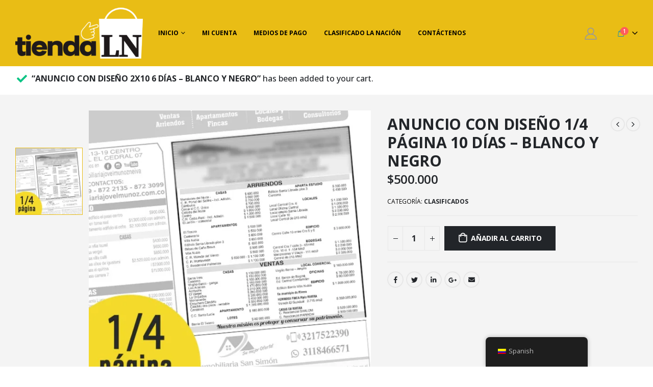

--- FILE ---
content_type: text/html; charset=UTF-8
request_url: https://tienda.lanacion.com.co/producto/anuncio-con-diseno-1-4-pagina-10-dias/?add-to-cart=2959
body_size: 20023
content:
<!DOCTYPE html>
<html lang="es-CO">
<head>
	<meta charset="UTF-8">
	<!--[if IE]><meta http-equiv='X-UA-Compatible' content='IE=edge,chrome=1'><![endif]-->
	<meta name="viewport" content="width=device-width, initial-scale=1, maximum-scale=1">
	<link rel="profile" href="http://gmpg.org/xfn/11" />
	<link rel="pingback" href="https://tienda.lanacion.com.co/xmlrpc.php" />

		<link rel="shortcut icon" href="//tienda.lanacion.com.co/wp-content/themes/porto/images/logo/favicon.png" type="image/x-icon" />
		<link rel="apple-touch-icon" href="//tienda.lanacion.com.co/wp-content/themes/porto/images/logo/apple-touch-icon.png">
		<link rel="apple-touch-icon" sizes="120x120" href="//tienda.lanacion.com.co/wp-content/themes/porto/images/logo/apple-touch-icon_120x120.png">
		<link rel="apple-touch-icon" sizes="76x76" href="//tienda.lanacion.com.co/wp-content/themes/porto/images/logo/apple-touch-icon_76x76.png">
		<link rel="apple-touch-icon" sizes="152x152" href="//tienda.lanacion.com.co/wp-content/themes/porto/images/logo/apple-touch-icon_152x152.png">
	<title>ANUNCIO CON DISEÑO 1/4 PÁGINA 10 DÍAS &#8211; BLANCO Y NEGRO &#8211; Tienda La Nación</title>
<meta name='robots' content='max-image-preview:large' />
<script>window._wca = window._wca || [];</script>
<link rel='dns-prefetch' href='//stats.wp.com' />
<link rel='dns-prefetch' href='//c0.wp.com' />
<link rel='dns-prefetch' href='//i0.wp.com' />
<link rel="alternate" type="application/rss+xml" title="Tienda La Nación &raquo; Feed" href="https://tienda.lanacion.com.co/feed/" />
<link rel="alternate" type="application/rss+xml" title="Tienda La Nación &raquo; RSS de los comentarios" href="https://tienda.lanacion.com.co/comments/feed/" />
<script>
window._wpemojiSettings = {"baseUrl":"https:\/\/s.w.org\/images\/core\/emoji\/15.0.3\/72x72\/","ext":".png","svgUrl":"https:\/\/s.w.org\/images\/core\/emoji\/15.0.3\/svg\/","svgExt":".svg","source":{"concatemoji":"https:\/\/tienda.lanacion.com.co\/wp-includes\/js\/wp-emoji-release.min.js?ver=6.6.1"}};
/*! This file is auto-generated */
!function(i,n){var o,s,e;function c(e){try{var t={supportTests:e,timestamp:(new Date).valueOf()};sessionStorage.setItem(o,JSON.stringify(t))}catch(e){}}function p(e,t,n){e.clearRect(0,0,e.canvas.width,e.canvas.height),e.fillText(t,0,0);var t=new Uint32Array(e.getImageData(0,0,e.canvas.width,e.canvas.height).data),r=(e.clearRect(0,0,e.canvas.width,e.canvas.height),e.fillText(n,0,0),new Uint32Array(e.getImageData(0,0,e.canvas.width,e.canvas.height).data));return t.every(function(e,t){return e===r[t]})}function u(e,t,n){switch(t){case"flag":return n(e,"\ud83c\udff3\ufe0f\u200d\u26a7\ufe0f","\ud83c\udff3\ufe0f\u200b\u26a7\ufe0f")?!1:!n(e,"\ud83c\uddfa\ud83c\uddf3","\ud83c\uddfa\u200b\ud83c\uddf3")&&!n(e,"\ud83c\udff4\udb40\udc67\udb40\udc62\udb40\udc65\udb40\udc6e\udb40\udc67\udb40\udc7f","\ud83c\udff4\u200b\udb40\udc67\u200b\udb40\udc62\u200b\udb40\udc65\u200b\udb40\udc6e\u200b\udb40\udc67\u200b\udb40\udc7f");case"emoji":return!n(e,"\ud83d\udc26\u200d\u2b1b","\ud83d\udc26\u200b\u2b1b")}return!1}function f(e,t,n){var r="undefined"!=typeof WorkerGlobalScope&&self instanceof WorkerGlobalScope?new OffscreenCanvas(300,150):i.createElement("canvas"),a=r.getContext("2d",{willReadFrequently:!0}),o=(a.textBaseline="top",a.font="600 32px Arial",{});return e.forEach(function(e){o[e]=t(a,e,n)}),o}function t(e){var t=i.createElement("script");t.src=e,t.defer=!0,i.head.appendChild(t)}"undefined"!=typeof Promise&&(o="wpEmojiSettingsSupports",s=["flag","emoji"],n.supports={everything:!0,everythingExceptFlag:!0},e=new Promise(function(e){i.addEventListener("DOMContentLoaded",e,{once:!0})}),new Promise(function(t){var n=function(){try{var e=JSON.parse(sessionStorage.getItem(o));if("object"==typeof e&&"number"==typeof e.timestamp&&(new Date).valueOf()<e.timestamp+604800&&"object"==typeof e.supportTests)return e.supportTests}catch(e){}return null}();if(!n){if("undefined"!=typeof Worker&&"undefined"!=typeof OffscreenCanvas&&"undefined"!=typeof URL&&URL.createObjectURL&&"undefined"!=typeof Blob)try{var e="postMessage("+f.toString()+"("+[JSON.stringify(s),u.toString(),p.toString()].join(",")+"));",r=new Blob([e],{type:"text/javascript"}),a=new Worker(URL.createObjectURL(r),{name:"wpTestEmojiSupports"});return void(a.onmessage=function(e){c(n=e.data),a.terminate(),t(n)})}catch(e){}c(n=f(s,u,p))}t(n)}).then(function(e){for(var t in e)n.supports[t]=e[t],n.supports.everything=n.supports.everything&&n.supports[t],"flag"!==t&&(n.supports.everythingExceptFlag=n.supports.everythingExceptFlag&&n.supports[t]);n.supports.everythingExceptFlag=n.supports.everythingExceptFlag&&!n.supports.flag,n.DOMReady=!1,n.readyCallback=function(){n.DOMReady=!0}}).then(function(){return e}).then(function(){var e;n.supports.everything||(n.readyCallback(),(e=n.source||{}).concatemoji?t(e.concatemoji):e.wpemoji&&e.twemoji&&(t(e.twemoji),t(e.wpemoji)))}))}((window,document),window._wpemojiSettings);
</script>
<link rel='stylesheet' id='porto-sp-attr-table-css' href='https://tienda.lanacion.com.co/wp-content/plugins/porto-functionality/shortcodes//assets/cp-attribute-table/attribute-table.css?ver=3.1.14' media='all' />
<style id='wp-emoji-styles-inline-css'>

	img.wp-smiley, img.emoji {
		display: inline !important;
		border: none !important;
		box-shadow: none !important;
		height: 1em !important;
		width: 1em !important;
		margin: 0 0.07em !important;
		vertical-align: -0.1em !important;
		background: none !important;
		padding: 0 !important;
	}
</style>
<link rel='stylesheet' id='wp-block-library-css' href='https://c0.wp.com/c/6.6.1/wp-includes/css/dist/block-library/style.min.css' media='all' />
<style id='wp-block-library-inline-css'>
.has-text-align-justify{text-align:justify;}
</style>
<style id='wp-block-library-theme-inline-css'>
.wp-block-audio :where(figcaption){color:#555;font-size:13px;text-align:center}.is-dark-theme .wp-block-audio :where(figcaption){color:#ffffffa6}.wp-block-audio{margin:0 0 1em}.wp-block-code{border:1px solid #ccc;border-radius:4px;font-family:Menlo,Consolas,monaco,monospace;padding:.8em 1em}.wp-block-embed :where(figcaption){color:#555;font-size:13px;text-align:center}.is-dark-theme .wp-block-embed :where(figcaption){color:#ffffffa6}.wp-block-embed{margin:0 0 1em}.blocks-gallery-caption{color:#555;font-size:13px;text-align:center}.is-dark-theme .blocks-gallery-caption{color:#ffffffa6}:root :where(.wp-block-image figcaption){color:#555;font-size:13px;text-align:center}.is-dark-theme :root :where(.wp-block-image figcaption){color:#ffffffa6}.wp-block-image{margin:0 0 1em}.wp-block-pullquote{border-bottom:4px solid;border-top:4px solid;color:currentColor;margin-bottom:1.75em}.wp-block-pullquote cite,.wp-block-pullquote footer,.wp-block-pullquote__citation{color:currentColor;font-size:.8125em;font-style:normal;text-transform:uppercase}.wp-block-quote{border-left:.25em solid;margin:0 0 1.75em;padding-left:1em}.wp-block-quote cite,.wp-block-quote footer{color:currentColor;font-size:.8125em;font-style:normal;position:relative}.wp-block-quote.has-text-align-right{border-left:none;border-right:.25em solid;padding-left:0;padding-right:1em}.wp-block-quote.has-text-align-center{border:none;padding-left:0}.wp-block-quote.is-large,.wp-block-quote.is-style-large,.wp-block-quote.is-style-plain{border:none}.wp-block-search .wp-block-search__label{font-weight:700}.wp-block-search__button{border:1px solid #ccc;padding:.375em .625em}:where(.wp-block-group.has-background){padding:1.25em 2.375em}.wp-block-separator.has-css-opacity{opacity:.4}.wp-block-separator{border:none;border-bottom:2px solid;margin-left:auto;margin-right:auto}.wp-block-separator.has-alpha-channel-opacity{opacity:1}.wp-block-separator:not(.is-style-wide):not(.is-style-dots){width:100px}.wp-block-separator.has-background:not(.is-style-dots){border-bottom:none;height:1px}.wp-block-separator.has-background:not(.is-style-wide):not(.is-style-dots){height:2px}.wp-block-table{margin:0 0 1em}.wp-block-table td,.wp-block-table th{word-break:normal}.wp-block-table :where(figcaption){color:#555;font-size:13px;text-align:center}.is-dark-theme .wp-block-table :where(figcaption){color:#ffffffa6}.wp-block-video :where(figcaption){color:#555;font-size:13px;text-align:center}.is-dark-theme .wp-block-video :where(figcaption){color:#ffffffa6}.wp-block-video{margin:0 0 1em}:root :where(.wp-block-template-part.has-background){margin-bottom:0;margin-top:0;padding:1.25em 2.375em}
</style>
<style id='ce4wp-subscribe-style-inline-css'>
.wp-block-ce4wp-subscribe{max-width:840px;margin:0 auto}.wp-block-ce4wp-subscribe .title{margin-bottom:0}.wp-block-ce4wp-subscribe .subTitle{margin-top:0;font-size:0.8em}.wp-block-ce4wp-subscribe .disclaimer{margin-top:5px;font-size:0.8em}.wp-block-ce4wp-subscribe .disclaimer .disclaimer-label{margin-left:10px}.wp-block-ce4wp-subscribe .inputBlock{width:100%;margin-bottom:10px}.wp-block-ce4wp-subscribe .inputBlock input{width:100%}.wp-block-ce4wp-subscribe .inputBlock label{display:inline-block}.wp-block-ce4wp-subscribe .submit-button{margin-top:25px;display:block}.wp-block-ce4wp-subscribe .required-text{display:inline-block;margin:0;padding:0;margin-left:0.3em}.wp-block-ce4wp-subscribe .onSubmission{height:0;max-width:840px;margin:0 auto}.wp-block-ce4wp-subscribe .firstNameSummary .lastNameSummary{text-transform:capitalize}.wp-block-ce4wp-subscribe .ce4wp-inline-notification{display:flex;flex-direction:row;align-items:center;padding:13px 10px;width:100%;height:40px;border-style:solid;border-color:orange;border-width:1px;border-left-width:4px;border-radius:3px;background:rgba(255,133,15,0.1);flex:none;order:0;flex-grow:1;margin:0px 0px}.wp-block-ce4wp-subscribe .ce4wp-inline-warning-text{font-style:normal;font-weight:normal;font-size:16px;line-height:20px;display:flex;align-items:center;color:#571600;margin-left:9px}.wp-block-ce4wp-subscribe .ce4wp-inline-warning-icon{color:orange}.wp-block-ce4wp-subscribe .ce4wp-inline-warning-arrow{color:#571600;margin-left:auto}.wp-block-ce4wp-subscribe .ce4wp-banner-clickable{cursor:pointer}.ce4wp-link{cursor:pointer}

.no-flex{display:block}.sub-header{margin-bottom:1em}


</style>
<link rel='stylesheet' id='mediaelement-css' href='https://c0.wp.com/c/6.6.1/wp-includes/js/mediaelement/mediaelementplayer-legacy.min.css' media='all' />
<link rel='stylesheet' id='wp-mediaelement-css' href='https://c0.wp.com/c/6.6.1/wp-includes/js/mediaelement/wp-mediaelement.min.css' media='all' />
<link rel='stylesheet' id='wp-components-css' href='https://c0.wp.com/c/6.6.1/wp-includes/css/dist/components/style.min.css' media='all' />
<link rel='stylesheet' id='wp-preferences-css' href='https://c0.wp.com/c/6.6.1/wp-includes/css/dist/preferences/style.min.css' media='all' />
<link rel='stylesheet' id='wp-block-editor-css' href='https://c0.wp.com/c/6.6.1/wp-includes/css/dist/block-editor/style.min.css' media='all' />
<link rel='stylesheet' id='wp-reusable-blocks-css' href='https://c0.wp.com/c/6.6.1/wp-includes/css/dist/reusable-blocks/style.min.css' media='all' />
<link rel='stylesheet' id='wp-patterns-css' href='https://c0.wp.com/c/6.6.1/wp-includes/css/dist/patterns/style.min.css' media='all' />
<link rel='stylesheet' id='wp-editor-css' href='https://c0.wp.com/c/6.6.1/wp-includes/css/dist/editor/style.min.css' media='all' />
<link rel='stylesheet' id='wp_plugin_info_card-cgb-style-css-css' href='https://tienda.lanacion.com.co/wp-content/plugins/wp-plugin-info-card/dist/main.css?ver=3.3.0' media='all' />
<style id='classic-theme-styles-inline-css'>
/*! This file is auto-generated */
.wp-block-button__link{color:#fff;background-color:#32373c;border-radius:9999px;box-shadow:none;text-decoration:none;padding:calc(.667em + 2px) calc(1.333em + 2px);font-size:1.125em}.wp-block-file__button{background:#32373c;color:#fff;text-decoration:none}
</style>
<style id='global-styles-inline-css'>
:root{--wp--preset--aspect-ratio--square: 1;--wp--preset--aspect-ratio--4-3: 4/3;--wp--preset--aspect-ratio--3-4: 3/4;--wp--preset--aspect-ratio--3-2: 3/2;--wp--preset--aspect-ratio--2-3: 2/3;--wp--preset--aspect-ratio--16-9: 16/9;--wp--preset--aspect-ratio--9-16: 9/16;--wp--preset--color--black: #000000;--wp--preset--color--cyan-bluish-gray: #abb8c3;--wp--preset--color--white: #ffffff;--wp--preset--color--pale-pink: #f78da7;--wp--preset--color--vivid-red: #cf2e2e;--wp--preset--color--luminous-vivid-orange: #ff6900;--wp--preset--color--luminous-vivid-amber: #fcb900;--wp--preset--color--light-green-cyan: #7bdcb5;--wp--preset--color--vivid-green-cyan: #00d084;--wp--preset--color--pale-cyan-blue: #8ed1fc;--wp--preset--color--vivid-cyan-blue: #0693e3;--wp--preset--color--vivid-purple: #9b51e0;--wp--preset--color--primary: #e9bd15;--wp--preset--color--secondary: #e36159;--wp--preset--color--tertiary: #2baab1;--wp--preset--color--quaternary: #383f48;--wp--preset--color--dark: #212529;--wp--preset--color--light: #ffffff;--wp--preset--gradient--vivid-cyan-blue-to-vivid-purple: linear-gradient(135deg,rgba(6,147,227,1) 0%,rgb(155,81,224) 100%);--wp--preset--gradient--light-green-cyan-to-vivid-green-cyan: linear-gradient(135deg,rgb(122,220,180) 0%,rgb(0,208,130) 100%);--wp--preset--gradient--luminous-vivid-amber-to-luminous-vivid-orange: linear-gradient(135deg,rgba(252,185,0,1) 0%,rgba(255,105,0,1) 100%);--wp--preset--gradient--luminous-vivid-orange-to-vivid-red: linear-gradient(135deg,rgba(255,105,0,1) 0%,rgb(207,46,46) 100%);--wp--preset--gradient--very-light-gray-to-cyan-bluish-gray: linear-gradient(135deg,rgb(238,238,238) 0%,rgb(169,184,195) 100%);--wp--preset--gradient--cool-to-warm-spectrum: linear-gradient(135deg,rgb(74,234,220) 0%,rgb(151,120,209) 20%,rgb(207,42,186) 40%,rgb(238,44,130) 60%,rgb(251,105,98) 80%,rgb(254,248,76) 100%);--wp--preset--gradient--blush-light-purple: linear-gradient(135deg,rgb(255,206,236) 0%,rgb(152,150,240) 100%);--wp--preset--gradient--blush-bordeaux: linear-gradient(135deg,rgb(254,205,165) 0%,rgb(254,45,45) 50%,rgb(107,0,62) 100%);--wp--preset--gradient--luminous-dusk: linear-gradient(135deg,rgb(255,203,112) 0%,rgb(199,81,192) 50%,rgb(65,88,208) 100%);--wp--preset--gradient--pale-ocean: linear-gradient(135deg,rgb(255,245,203) 0%,rgb(182,227,212) 50%,rgb(51,167,181) 100%);--wp--preset--gradient--electric-grass: linear-gradient(135deg,rgb(202,248,128) 0%,rgb(113,206,126) 100%);--wp--preset--gradient--midnight: linear-gradient(135deg,rgb(2,3,129) 0%,rgb(40,116,252) 100%);--wp--preset--font-size--small: 13px;--wp--preset--font-size--medium: 20px;--wp--preset--font-size--large: 36px;--wp--preset--font-size--x-large: 42px;--wp--preset--spacing--20: 0.44rem;--wp--preset--spacing--30: 0.67rem;--wp--preset--spacing--40: 1rem;--wp--preset--spacing--50: 1.5rem;--wp--preset--spacing--60: 2.25rem;--wp--preset--spacing--70: 3.38rem;--wp--preset--spacing--80: 5.06rem;--wp--preset--shadow--natural: 6px 6px 9px rgba(0, 0, 0, 0.2);--wp--preset--shadow--deep: 12px 12px 50px rgba(0, 0, 0, 0.4);--wp--preset--shadow--sharp: 6px 6px 0px rgba(0, 0, 0, 0.2);--wp--preset--shadow--outlined: 6px 6px 0px -3px rgba(255, 255, 255, 1), 6px 6px rgba(0, 0, 0, 1);--wp--preset--shadow--crisp: 6px 6px 0px rgba(0, 0, 0, 1);}:where(.is-layout-flex){gap: 0.5em;}:where(.is-layout-grid){gap: 0.5em;}body .is-layout-flex{display: flex;}.is-layout-flex{flex-wrap: wrap;align-items: center;}.is-layout-flex > :is(*, div){margin: 0;}body .is-layout-grid{display: grid;}.is-layout-grid > :is(*, div){margin: 0;}:where(.wp-block-columns.is-layout-flex){gap: 2em;}:where(.wp-block-columns.is-layout-grid){gap: 2em;}:where(.wp-block-post-template.is-layout-flex){gap: 1.25em;}:where(.wp-block-post-template.is-layout-grid){gap: 1.25em;}.has-black-color{color: var(--wp--preset--color--black) !important;}.has-cyan-bluish-gray-color{color: var(--wp--preset--color--cyan-bluish-gray) !important;}.has-white-color{color: var(--wp--preset--color--white) !important;}.has-pale-pink-color{color: var(--wp--preset--color--pale-pink) !important;}.has-vivid-red-color{color: var(--wp--preset--color--vivid-red) !important;}.has-luminous-vivid-orange-color{color: var(--wp--preset--color--luminous-vivid-orange) !important;}.has-luminous-vivid-amber-color{color: var(--wp--preset--color--luminous-vivid-amber) !important;}.has-light-green-cyan-color{color: var(--wp--preset--color--light-green-cyan) !important;}.has-vivid-green-cyan-color{color: var(--wp--preset--color--vivid-green-cyan) !important;}.has-pale-cyan-blue-color{color: var(--wp--preset--color--pale-cyan-blue) !important;}.has-vivid-cyan-blue-color{color: var(--wp--preset--color--vivid-cyan-blue) !important;}.has-vivid-purple-color{color: var(--wp--preset--color--vivid-purple) !important;}.has-black-background-color{background-color: var(--wp--preset--color--black) !important;}.has-cyan-bluish-gray-background-color{background-color: var(--wp--preset--color--cyan-bluish-gray) !important;}.has-white-background-color{background-color: var(--wp--preset--color--white) !important;}.has-pale-pink-background-color{background-color: var(--wp--preset--color--pale-pink) !important;}.has-vivid-red-background-color{background-color: var(--wp--preset--color--vivid-red) !important;}.has-luminous-vivid-orange-background-color{background-color: var(--wp--preset--color--luminous-vivid-orange) !important;}.has-luminous-vivid-amber-background-color{background-color: var(--wp--preset--color--luminous-vivid-amber) !important;}.has-light-green-cyan-background-color{background-color: var(--wp--preset--color--light-green-cyan) !important;}.has-vivid-green-cyan-background-color{background-color: var(--wp--preset--color--vivid-green-cyan) !important;}.has-pale-cyan-blue-background-color{background-color: var(--wp--preset--color--pale-cyan-blue) !important;}.has-vivid-cyan-blue-background-color{background-color: var(--wp--preset--color--vivid-cyan-blue) !important;}.has-vivid-purple-background-color{background-color: var(--wp--preset--color--vivid-purple) !important;}.has-black-border-color{border-color: var(--wp--preset--color--black) !important;}.has-cyan-bluish-gray-border-color{border-color: var(--wp--preset--color--cyan-bluish-gray) !important;}.has-white-border-color{border-color: var(--wp--preset--color--white) !important;}.has-pale-pink-border-color{border-color: var(--wp--preset--color--pale-pink) !important;}.has-vivid-red-border-color{border-color: var(--wp--preset--color--vivid-red) !important;}.has-luminous-vivid-orange-border-color{border-color: var(--wp--preset--color--luminous-vivid-orange) !important;}.has-luminous-vivid-amber-border-color{border-color: var(--wp--preset--color--luminous-vivid-amber) !important;}.has-light-green-cyan-border-color{border-color: var(--wp--preset--color--light-green-cyan) !important;}.has-vivid-green-cyan-border-color{border-color: var(--wp--preset--color--vivid-green-cyan) !important;}.has-pale-cyan-blue-border-color{border-color: var(--wp--preset--color--pale-cyan-blue) !important;}.has-vivid-cyan-blue-border-color{border-color: var(--wp--preset--color--vivid-cyan-blue) !important;}.has-vivid-purple-border-color{border-color: var(--wp--preset--color--vivid-purple) !important;}.has-vivid-cyan-blue-to-vivid-purple-gradient-background{background: var(--wp--preset--gradient--vivid-cyan-blue-to-vivid-purple) !important;}.has-light-green-cyan-to-vivid-green-cyan-gradient-background{background: var(--wp--preset--gradient--light-green-cyan-to-vivid-green-cyan) !important;}.has-luminous-vivid-amber-to-luminous-vivid-orange-gradient-background{background: var(--wp--preset--gradient--luminous-vivid-amber-to-luminous-vivid-orange) !important;}.has-luminous-vivid-orange-to-vivid-red-gradient-background{background: var(--wp--preset--gradient--luminous-vivid-orange-to-vivid-red) !important;}.has-very-light-gray-to-cyan-bluish-gray-gradient-background{background: var(--wp--preset--gradient--very-light-gray-to-cyan-bluish-gray) !important;}.has-cool-to-warm-spectrum-gradient-background{background: var(--wp--preset--gradient--cool-to-warm-spectrum) !important;}.has-blush-light-purple-gradient-background{background: var(--wp--preset--gradient--blush-light-purple) !important;}.has-blush-bordeaux-gradient-background{background: var(--wp--preset--gradient--blush-bordeaux) !important;}.has-luminous-dusk-gradient-background{background: var(--wp--preset--gradient--luminous-dusk) !important;}.has-pale-ocean-gradient-background{background: var(--wp--preset--gradient--pale-ocean) !important;}.has-electric-grass-gradient-background{background: var(--wp--preset--gradient--electric-grass) !important;}.has-midnight-gradient-background{background: var(--wp--preset--gradient--midnight) !important;}.has-small-font-size{font-size: var(--wp--preset--font-size--small) !important;}.has-medium-font-size{font-size: var(--wp--preset--font-size--medium) !important;}.has-large-font-size{font-size: var(--wp--preset--font-size--large) !important;}.has-x-large-font-size{font-size: var(--wp--preset--font-size--x-large) !important;}
:where(.wp-block-post-template.is-layout-flex){gap: 1.25em;}:where(.wp-block-post-template.is-layout-grid){gap: 1.25em;}
:where(.wp-block-columns.is-layout-flex){gap: 2em;}:where(.wp-block-columns.is-layout-grid){gap: 2em;}
:root :where(.wp-block-pullquote){font-size: 1.5em;line-height: 1.6;}
</style>
<link rel='stylesheet' id='porto-plugin-css' href='https://tienda.lanacion.com.co/wp-content/plugins/porto-plugin-master/public/css/porto-plugin-public.css?ver=1.0.0' media='all' />
<link rel='stylesheet' id='wonderplugin-slider-css-css' href='https://tienda.lanacion.com.co/wp-content/plugins/wonderplugin-slider-lite/engine/wonderpluginsliderengine.css?ver=14.0' media='all' />
<style id='woocommerce-inline-inline-css'>
.woocommerce form .form-row .required { visibility: visible; }
</style>
<link rel='stylesheet' id='trp-floater-language-switcher-style-css' href='https://tienda.lanacion.com.co/wp-content/plugins/translatepress-multilingual/assets/css/trp-floater-language-switcher.css?ver=2.8.3' media='all' />
<link rel='stylesheet' id='trp-language-switcher-style-css' href='https://tienda.lanacion.com.co/wp-content/plugins/translatepress-multilingual/assets/css/trp-language-switcher.css?ver=2.8.3' media='all' />
<link rel='stylesheet' id='ivory-search-styles-css' href='https://tienda.lanacion.com.co/wp-content/plugins/add-search-to-menu/public/css/ivory-search.min.css?ver=5.5.6' media='all' />
<link rel='stylesheet' id='wpdreams-asl-basic-css' href='https://tienda.lanacion.com.co/wp-content/plugins/ajax-search-lite/css/style.basic.css?ver=4.10.3' media='all' />
<link rel='stylesheet' id='wpdreams-ajaxsearchlite-css' href='https://tienda.lanacion.com.co/wp-content/plugins/ajax-search-lite/css/style-simple-red.css?ver=4.10.3' media='all' />
<link rel='stylesheet' id='porto-css-vars-css' href='https://tienda.lanacion.com.co/wp-content/uploads/porto_styles/theme_css_vars.css?ver=6.2.3' media='all' />
<link rel='stylesheet' id='js_composer_front-css' href='https://tienda.lanacion.com.co/wp-content/uploads/porto_styles/js_composer.css?ver=6.2.3' media='all' />
<link rel='stylesheet' id='bootstrap-css' href='https://tienda.lanacion.com.co/wp-content/uploads/porto_styles/bootstrap.css?ver=6.2.3' media='all' />
<link rel='stylesheet' id='porto-plugins-css' href='https://tienda.lanacion.com.co/wp-content/themes/porto/css/plugins_optimized.css?ver=6.2.3' media='all' />
<link rel='stylesheet' id='porto-theme-css' href='https://tienda.lanacion.com.co/wp-content/themes/porto/css/theme.css?ver=6.2.3' media='all' />
<link rel='stylesheet' id='porto-shortcodes-css' href='https://tienda.lanacion.com.co/wp-content/uploads/porto_styles/shortcodes.css?ver=6.2.3' media='all' />
<link rel='stylesheet' id='porto-theme-shop-css' href='https://tienda.lanacion.com.co/wp-content/themes/porto/css/theme_shop.css?ver=6.2.3' media='all' />
<link rel='stylesheet' id='porto-dynamic-style-css' href='https://tienda.lanacion.com.co/wp-content/uploads/porto_styles/dynamic_style.css?ver=6.2.3' media='all' />
<link rel='stylesheet' id='porto-type-builder-css' href='https://tienda.lanacion.com.co/wp-content/plugins/porto-functionality/builders/assets/type-builder.css?ver=3.1.14' media='all' />
<link rel='stylesheet' id='porto-style-css' href='https://tienda.lanacion.com.co/wp-content/themes/porto/style.css?ver=6.2.3' media='all' />
<style id='porto-style-inline-css'>
#header .logo,.side-header-narrow-bar-logo{max-width:170px}@media (min-width:1170px){#header .logo{max-width:250px}}@media (max-width:991px){#header .logo{max-width:110px}}@media (max-width:767px){#header .logo{max-width:110px}}#header.sticky-header .logo{max-width:100px}#header,.sticky-header .header-main.sticky{border-top:3px solid #ededed}@media (min-width:992px){}.page-top ul.breadcrumb > li.home{display:inline-block}.page-top ul.breadcrumb > li.home a{position:relative;width:14px;text-indent:-9999px}.page-top ul.breadcrumb > li.home a:after{content:"\e883";font-family:'porto';float:left;text-indent:0}@media (min-width:1500px){.left-sidebar.col-lg-3,.right-sidebar.col-lg-3{flex:0 0 auto;width:20%}.main-content.col-lg-9{flex:0 0 auto;width:80%}.main-content.col-lg-6{flex:0 0 auto;width:60%}}.product-images .img-thumbnail .inner,.product-images .img-thumbnail .inner img{-webkit-transform:none;transform:none}div#main{overflow:hidden}.product-layout-transparent .product-summary-wrap,.product-layout-transparent .img-thumbnail,.product-layout-transparent .product-summary-wrap:before,.product-layout-transparent .product-summary-wrap:after,.product-layout-transparent .product-summary-wrap .zoomContainer .zoomWindow{background-color:#f4f4f4}.product-layout-transparent .product-summary-wrap{position:relative;padding-top:40px;margin-bottom:40px}.product-layout-transparent .product-summary-wrap:before,.product-layout-transparent .product-summary-wrap:after{content:'';position:absolute;top:0;width:30vw;height:100%}.product-layout-transparent .product-summary-wrap:before{right:100%}.product-layout-transparent .product-summary-wrap:after{left:100%}.product-layout-transparent .entry-summary .quantity .qty{background:none}.product-layout-transparent .summary-before{margin-bottom:29px}.product-layout-transparent .summary{margin-bottom:40px;padding-top:10px}.product-layout-transparent .product-nav{top:10px}#main.boxed .product-layout-transparent .product-summary-wrap{padding-top:30px;margin-bottom:30px}#main.boxed .product-layout-transparent .summary-before{margin-bottom:19px}#main.boxed .product-layout-transparent .summary{margin-bottom:30px}.product-layout-transparent .summary-before{margin-top:-5px;padding:0 10px;display:-ms-flexbox;display:flex;-ms-flex-align:center;align-items:center;align-self:flex-start}.product-layout-transparent .summary-before .product-images{width:80%;-ms-flex-order:2;order:2;padding:5px}.product-layout-transparent .summary-before .product-thumbnails{width:20%}body.boxed .product-layout-transparent .summary-before .product-thumbnails{padding-left:10px}.woocommerce-tabs .resp-tabs-list{display:none}.woocommerce-tabs h2.resp-accordion{display:block}.woocommerce-tabs h2.resp-accordion:before{font-size:20px;font-weight:400;position:relative;top:-5px}.woocommerce-tabs .tab-content{border-top:none}.product-thumbs-vertical-slider .slick-arrow{text-indent:-9999px;width:40px;height:30px;display:block;margin-left:auto;margin-right:auto;position:relative;text-shadow:none;background:none;font-size:30px;color:#222529;cursor:pointer}.product-thumbs-vertical-slider .slick-arrow:before{content:'\e81b';font-family:Porto;text-indent:0;position:absolute;left:0;width:100%;line-height:25px;top:0}.product-thumbs-vertical-slider .slick-next:before{content:'\e81c'}.product-thumbs-vertical-slider .slick-next{margin-top:10px}.product-thumbs-vertical-slider .img-thumbnail{padding:5px;border:none}.product-thumbs-vertical-slider .img-thumbnail img{width:100%;height:auto;-webkit-transform:none;transform:none;border:1px solid #f4f4f4}.product-thumbs-vertical-slider .img-thumbnail.selected img{border-color:#e9bd15}@media (max-width:767px){.product-thumbs-vertical-slider .slick-prev,.product-thumbs-vertical-slider .slick-next{display:block !important}}.product-layout-transparent .woocommerce-tabs .tab-content{background:none}#product-tab{margin-bottom:1.25rem}.product-layout-transparent .product-thumbnails .img-thumbnail{cursor:pointer}.product-layout-transparent .summary-before .labels{left:calc(20% + .4em)}.product-layout-transparent .product-summary-wrap .variations{min-width:60%}#header,.fixed-header #header{background-color:#e9bd15 !important}.header-wrapper #header .header-main{background:none}#footer{background-color:#e9bd15 !important}#header.sticky-header .main-menu > li.menu-item > a,#header.sticky-header .main-menu > li.menu-custom-content a{color:#000000}#header.sticky-header .main-menu > li.menu-item:hover > a,#header.sticky-header .main-menu > li.menu-item.active:hover > a,#header.sticky-header .main-menu > li.menu-custom-content:hover a{color:#000000}#header.sticky-header .main-menu > li.menu-item.active > a,#header.sticky-header .main-menu > li.menu-custom-content.active a{color:#000000}#login-form-popup{position:relative;width:80%;max-width:525px;margin-left:auto;margin-right:auto}#login-form-popup .featured-box{margin-bottom:0;box-shadow:none;border:none;border-radius:0}#login-form-popup .featured-box .box-content{padding:45px 36px 30px;border:none}#login-form-popup .featured-box h2{text-transform:uppercase;font-size:15px;letter-spacing:.05em;font-weight:600;line-height:2}#login-form-popup .porto-social-login-section{margin-top:20px}.porto-social-login-section{background:#f4f4f2;text-align:center;padding:20px 20px 25px}.porto-social-login-section p{text-transform:uppercase;font-size:12px;font-weight:600;margin-bottom:8px}#login-form-popup .col2-set{margin-left:-20px;margin-right:-20px}#login-form-popup .col-1,#login-form-popup .col-2{padding-left:20px;padding-right:20px}@media (min-width:992px){#login-form-popup .col-1{border-right:1px solid #f5f6f6}}#login-form-popup .input-text{box-shadow:none;padding-top:10px;padding-bottom:10px;border-color:#ddd;border-radius:2px;line-height:1.5 !important}#login-form-popup .form-row{margin-bottom:20px}#login-form-popup .woocommerce-privacy-policy-text{display:none}#login-form-popup .button{border-radius:2px;padding:18px 24px;text-shadow:none;font-family:Open Sans,sans-serif;font-size:12px;letter-spacing:-0.025em}#login-form-popup label.inline{margin-top:15px;float:right;position:relative;cursor:pointer;line-height:1.5}#login-form-popup label.inline input[type=checkbox]{opacity:0;margin-right:8px;margin-top:0;margin-bottom:0}#login-form-popup label.inline span:before{content:'';position:absolute;border:1px solid #ddd;border-radius:1px;width:16px;height:16px;left:0;top:0;text-align:center;line-height:15px;font-family:'Font Awesome 5 Free';font-weight:900;font-size:9px;color:#aaa}#login-form-popup label.inline input[type=checkbox]:checked + span:before{content:'\f00c'}#login-form-popup .social-button i{font-size:16px;margin-right:8px}.porto-social-login-section .google-plus{background:#dd4e31}.porto-social-login-section .facebook{background:#3a589d}.porto-social-login-section .twitter{background:#1aa9e1}.featured-box .porto-social-login-section i{color:#fff}.porto-social-login-section .social-button:hover{background:var(--bs-primary)}html.panel-opened body > .mfp-bg{z-index:9042}html.panel-opened body > .mfp-wrap{z-index:9043}
</style>
<link rel='stylesheet' id='jetpack_css-css' href='https://c0.wp.com/p/jetpack/10.7.1/css/jetpack.css' media='all' />
<script src="https://c0.wp.com/c/6.6.1/wp-includes/js/jquery/jquery.min.js" id="jquery-core-js"></script>
<script src="https://c0.wp.com/c/6.6.1/wp-includes/js/jquery/jquery-migrate.min.js" id="jquery-migrate-js"></script>
<script id="jetpack_related-posts-js-extra">
var related_posts_js_options = {"post_heading":"h4"};
</script>
<script src="https://c0.wp.com/p/jetpack/10.7.1/_inc/build/related-posts/related-posts.min.js" id="jetpack_related-posts-js"></script>
<script src="https://tienda.lanacion.com.co/wp-content/plugins/porto-plugin-master/public/js/porto-plugin-public.js?ver=1.0.0" id="porto-plugin-js"></script>
<script src="https://tienda.lanacion.com.co/wp-content/plugins/wonderplugin-slider-lite/engine/wonderpluginsliderskins.js?ver=14.0" id="wonderplugin-slider-skins-script-js"></script>
<script src="https://tienda.lanacion.com.co/wp-content/plugins/wonderplugin-slider-lite/engine/wonderpluginslider.js?ver=14.0" id="wonderplugin-slider-script-js"></script>
<script src="https://c0.wp.com/p/woocommerce/6.3.1/assets/js/jquery-blockui/jquery.blockUI.min.js" id="jquery-blockui-js"></script>
<script id="wc-add-to-cart-js-extra">
var wc_add_to_cart_params = {"ajax_url":"\/wp-admin\/admin-ajax.php","wc_ajax_url":"\/?wc-ajax=%%endpoint%%","i18n_view_cart":"Ver carrito","cart_url":"https:\/\/tienda.lanacion.com.co\/cart\/","is_cart":"","cart_redirect_after_add":"no"};
</script>
<script src="https://c0.wp.com/p/woocommerce/6.3.1/assets/js/frontend/add-to-cart.min.js" id="wc-add-to-cart-js"></script>
<script src="https://tienda.lanacion.com.co/wp-content/plugins/translatepress-multilingual/assets/js/trp-frontend-compatibility.js?ver=2.8.3" id="trp-frontend-compatibility-js"></script>
<script src="https://tienda.lanacion.com.co/wp-content/plugins/js_composer/assets/js/vendors/woocommerce-add-to-cart.js?ver=6.8.0" id="vc_woocommerce-add-to-cart-js-js"></script>
<script defer src="https://stats.wp.com/s-202605.js" id="woocommerce-analytics-js"></script>
<link rel="https://api.w.org/" href="https://tienda.lanacion.com.co/wp-json/" /><link rel="alternate" title="JSON" type="application/json" href="https://tienda.lanacion.com.co/wp-json/wp/v2/product/2963" /><link rel="EditURI" type="application/rsd+xml" title="RSD" href="https://tienda.lanacion.com.co/xmlrpc.php?rsd" />
<meta name="generator" content="WordPress 6.6.1" />
<meta name="generator" content="WooCommerce 6.3.1" />
<link rel="canonical" href="https://tienda.lanacion.com.co/producto/anuncio-con-diseno-1-4-pagina-10-dias/" />
<link rel='shortlink' href='https://tienda.lanacion.com.co/?p=2963' />
<link rel="alternate" title="oEmbed (JSON)" type="application/json+oembed" href="https://tienda.lanacion.com.co/wp-json/oembed/1.0/embed?url=https%3A%2F%2Ftienda.lanacion.com.co%2Fproducto%2Fanuncio-con-diseno-1-4-pagina-10-dias%2F" />
<link rel="alternate" title="oEmbed (XML)" type="text/xml+oembed" href="https://tienda.lanacion.com.co/wp-json/oembed/1.0/embed?url=https%3A%2F%2Ftienda.lanacion.com.co%2Fproducto%2Fanuncio-con-diseno-1-4-pagina-10-dias%2F&#038;format=xml" />
<link rel="alternate" hreflang="es-CO" href="https://tienda.lanacion.com.co/producto/anuncio-con-diseno-1-4-pagina-10-dias/?add-to-cart=2959"/>
<link rel="alternate" hreflang="es" href="https://tienda.lanacion.com.co/producto/anuncio-con-diseno-1-4-pagina-10-dias/?add-to-cart=2959"/>
<style type='text/css'>img#wpstats{display:none}</style>
			<script type="text/javascript">
		WebFontConfig = {
			google: { families: [ 'Open+Sans:200,300,400,500,600,700,800','Shadows+Into+Light:400,700','Playfair+Display:400,700' ] }
		};
		(function(d) {
			var wf = d.createElement('script'), s = d.scripts[0];
			wf.src = 'https://tienda.lanacion.com.co/wp-content/themes/porto/js/libs/webfont.js';
			wf.async = true;
			s.parentNode.insertBefore(wf, s);
		})(document);</script>
			<noscript><style>.woocommerce-product-gallery{ opacity: 1 !important; }</style></noscript>
					<link rel="preconnect" href="https://fonts.gstatic.com" crossorigin />
				<link rel="preload" as="style" href="//fonts.googleapis.com/css?family=Open+Sans&display=swap" />
				<link rel="stylesheet" href="//fonts.googleapis.com/css?family=Open+Sans&display=swap" media="all" />
				<style>.recentcomments a{display:inline !important;padding:0 !important;margin:0 !important;}</style><link rel="preconnect" href="//code.tidio.co"><meta name="generator" content="Powered by WPBakery Page Builder - drag and drop page builder for WordPress."/>
<meta name="generator" content="Powered by Slider Revolution 6.7.18 - responsive, Mobile-Friendly Slider Plugin for WordPress with comfortable drag and drop interface." />
                <style>
                    
					div[id*='ajaxsearchlitesettings'].searchsettings .asl_option_inner label {
						font-size: 0px !important;
						color: rgba(0, 0, 0, 0);
					}
					div[id*='ajaxsearchlitesettings'].searchsettings .asl_option_inner label:after {
						font-size: 11px !important;
						position: absolute;
						top: 0;
						left: 0;
						z-index: 1;
					}
					.asl_w_container {
						width: 100%;
						margin: 0px 0px 0px 0px;
						min-width: 200px;
					}
					div[id*='ajaxsearchlite'].asl_m {
						width: 100%;
					}
					div[id*='ajaxsearchliteres'].wpdreams_asl_results div.resdrg span.highlighted {
						font-weight: bold;
						color: #d9312b;
						background-color: #eee;
					}
					div[id*='ajaxsearchliteres'].wpdreams_asl_results .results div.asl_image {
						width: 70px;
						height: 70px;
						background-size: cover;
						background-repeat: no-repeat;
					}
					div.asl_r .results {
						max-height: none;
					}
				
						div.asl_r.asl_w.vertical .results .item::after {
							display: block;
							position: absolute;
							bottom: 0;
							content: '';
							height: 1px;
							width: 100%;
							background: #D8D8D8;
						}
						div.asl_r.asl_w.vertical .results .item.asl_last_item::after {
							display: none;
						}
					                </style>
                <link rel="icon" href="https://i0.wp.com/tienda.lanacion.com.co/wp-content/uploads/2019/09/cropped-favicon-1.jpg?fit=32%2C32&#038;ssl=1" sizes="32x32" />
<link rel="icon" href="https://i0.wp.com/tienda.lanacion.com.co/wp-content/uploads/2019/09/cropped-favicon-1.jpg?fit=192%2C192&#038;ssl=1" sizes="192x192" />
<link rel="apple-touch-icon" href="https://i0.wp.com/tienda.lanacion.com.co/wp-content/uploads/2019/09/cropped-favicon-1.jpg?fit=180%2C180&#038;ssl=1" />
<meta name="msapplication-TileImage" content="https://i0.wp.com/tienda.lanacion.com.co/wp-content/uploads/2019/09/cropped-favicon-1.jpg?fit=270%2C270&#038;ssl=1" />
<script>function setREVStartSize(e){
			//window.requestAnimationFrame(function() {
				window.RSIW = window.RSIW===undefined ? window.innerWidth : window.RSIW;
				window.RSIH = window.RSIH===undefined ? window.innerHeight : window.RSIH;
				try {
					var pw = document.getElementById(e.c).parentNode.offsetWidth,
						newh;
					pw = pw===0 || isNaN(pw) || (e.l=="fullwidth" || e.layout=="fullwidth") ? window.RSIW : pw;
					e.tabw = e.tabw===undefined ? 0 : parseInt(e.tabw);
					e.thumbw = e.thumbw===undefined ? 0 : parseInt(e.thumbw);
					e.tabh = e.tabh===undefined ? 0 : parseInt(e.tabh);
					e.thumbh = e.thumbh===undefined ? 0 : parseInt(e.thumbh);
					e.tabhide = e.tabhide===undefined ? 0 : parseInt(e.tabhide);
					e.thumbhide = e.thumbhide===undefined ? 0 : parseInt(e.thumbhide);
					e.mh = e.mh===undefined || e.mh=="" || e.mh==="auto" ? 0 : parseInt(e.mh,0);
					if(e.layout==="fullscreen" || e.l==="fullscreen")
						newh = Math.max(e.mh,window.RSIH);
					else{
						e.gw = Array.isArray(e.gw) ? e.gw : [e.gw];
						for (var i in e.rl) if (e.gw[i]===undefined || e.gw[i]===0) e.gw[i] = e.gw[i-1];
						e.gh = e.el===undefined || e.el==="" || (Array.isArray(e.el) && e.el.length==0)? e.gh : e.el;
						e.gh = Array.isArray(e.gh) ? e.gh : [e.gh];
						for (var i in e.rl) if (e.gh[i]===undefined || e.gh[i]===0) e.gh[i] = e.gh[i-1];
											
						var nl = new Array(e.rl.length),
							ix = 0,
							sl;
						e.tabw = e.tabhide>=pw ? 0 : e.tabw;
						e.thumbw = e.thumbhide>=pw ? 0 : e.thumbw;
						e.tabh = e.tabhide>=pw ? 0 : e.tabh;
						e.thumbh = e.thumbhide>=pw ? 0 : e.thumbh;
						for (var i in e.rl) nl[i] = e.rl[i]<window.RSIW ? 0 : e.rl[i];
						sl = nl[0];
						for (var i in nl) if (sl>nl[i] && nl[i]>0) { sl = nl[i]; ix=i;}
						var m = pw>(e.gw[ix]+e.tabw+e.thumbw) ? 1 : (pw-(e.tabw+e.thumbw)) / (e.gw[ix]);
						newh =  (e.gh[ix] * m) + (e.tabh + e.thumbh);
					}
					var el = document.getElementById(e.c);
					if (el!==null && el) el.style.height = newh+"px";
					el = document.getElementById(e.c+"_wrapper");
					if (el!==null && el) {
						el.style.height = newh+"px";
						el.style.display = "block";
					}
				} catch(e){
					console.log("Failure at Presize of Slider:" + e)
				}
			//});
		  };</script>
<noscript><style> .wpb_animate_when_almost_visible { opacity: 1; }</style></noscript></head>
<body class="product-template-default single single-product postid-2963 wp-embed-responsive theme-porto woocommerce woocommerce-page woocommerce-no-js translatepress-es_CO porto login-popup wide blog-1 wpb-js-composer js-comp-ver-6.8.0 vc_responsive">

	<div class="page-wrapper"><!-- page wrapper -->

		
								<!-- header wrapper -->
			<div class="header-wrapper fixed-header">
								

	<header id="header" class="header-builder">
	
	<div class="header-main"><div class="header-row container"><div class="header-col header-left"><a class="mobile-toggle" href="#"><i class="fas fa-bars"></i></a>		<div class="logo">
		<a href="https://tienda.lanacion.com.co/" title="Tienda La Nación - "  rel="home">
		<img class="img-responsive standard-logo retina-logo" src="//tienda.lanacion.com.co/wp-content/uploads/2019/09/logo-mod-e1569687321815.png" alt="Tienda La Nación" />	</a>
			</div>
		<ul id="menu-menu-principal-p" class="main-menu mega-menu show-arrow"><li id="nav-menu-item-4661" class="menu-item menu-item-type-post_type menu-item-object-page menu-item-home menu-item-has-children has-sub narrow"><a href="https://tienda.lanacion.com.co/">Inicio</a>
<div class="popup"><div class="inner" style=""><ul class="sub-menu">
	<li id="nav-menu-item-2928" class="menu-item menu-item-type-post_type menu-item-object-page menu-item-privacy-policy" data-cols="1"><a href="https://tienda.lanacion.com.co/politica-de-privacidad/">Política de Privacidad</a></li>
	<li id="nav-menu-item-2933" class="menu-item menu-item-type-post_type menu-item-object-page" data-cols="1"><a href="https://tienda.lanacion.com.co/terminos-y-condiciones/">Términos y Condiciones</a></li>
</ul></div></div>
</li>
<li id="nav-menu-item-2931" class="menu-item menu-item-type-post_type menu-item-object-page narrow"><a href="https://tienda.lanacion.com.co/my-account/">Mi Cuenta</a></li>
<li id="nav-menu-item-4522" class="menu-item menu-item-type-post_type menu-item-object-page narrow"><a href="https://tienda.lanacion.com.co/?page_id=4465">Medios de Pago</a></li>
<li id="nav-menu-item-5561" class="menu-item menu-item-type-post_type menu-item-object-page narrow"><a href="https://tienda.lanacion.com.co/clasificados-la-nacion/">Clasificado La Nación</a></li>
<li id="nav-menu-item-5830" class="menu-item menu-item-type-post_type menu-item-object-page narrow"><a href="https://tienda.lanacion.com.co/contacto/">Contáctenos</a></li>
</ul></div><div class="header-col header-right"><div class="custom-html mr-1 mr-sm-0"><a href="https://tienda.lanacion.com.co/my-account/" class="my-account" title="Mi Cuenta"><i class="porto-icon-user-2"></i></a></div><div class="custom-html mr-2"></div>		<div id="mini-cart" class="mini-cart minicart-arrow-alt">
			<div class="cart-head">
			<span class="cart-icon"><i class="minicart-icon porto-icon-bag-2"></i><span class="cart-items">1</span></span><span class="cart-items-text">1 item</span>			</div>
			<div class="cart-popup widget_shopping_cart">
				<div class="widget_shopping_cart_content">
									<div class="cart-loading"></div>
								</div>
			</div>
				</div>
		</div></div>
<div id="nav-panel">
	<div class="container">
		<div class="mobile-nav-wrap">
		<div class="menu-wrap"><ul id="menu-menu-principal-p-1" class="mobile-menu accordion-menu"><li id="accordion-menu-item-4661" class="menu-item menu-item-type-post_type menu-item-object-page menu-item-home menu-item-has-children has-sub"><a href="https://tienda.lanacion.com.co/">Inicio</a>
<span class="arrow"></span><ul class="sub-menu">
	<li id="accordion-menu-item-2928" class="menu-item menu-item-type-post_type menu-item-object-page menu-item-privacy-policy"><a href="https://tienda.lanacion.com.co/politica-de-privacidad/">Política de Privacidad</a></li>
	<li id="accordion-menu-item-2933" class="menu-item menu-item-type-post_type menu-item-object-page"><a href="https://tienda.lanacion.com.co/terminos-y-condiciones/">Términos y Condiciones</a></li>
</ul>
</li>
<li id="accordion-menu-item-2931" class="menu-item menu-item-type-post_type menu-item-object-page"><a href="https://tienda.lanacion.com.co/my-account/">Mi Cuenta</a></li>
<li id="accordion-menu-item-4522" class="menu-item menu-item-type-post_type menu-item-object-page"><a href="https://tienda.lanacion.com.co/?page_id=4465">Medios de Pago</a></li>
<li id="accordion-menu-item-5561" class="menu-item menu-item-type-post_type menu-item-object-page"><a href="https://tienda.lanacion.com.co/clasificados-la-nacion/">Clasificado La Nación</a></li>
<li id="accordion-menu-item-5830" class="menu-item menu-item-type-post_type menu-item-object-page"><a href="https://tienda.lanacion.com.co/contacto/">Contáctenos</a></li>
</ul></div>		</div>
	</div>
</div>
</div>	</header>

							</div>
			<!-- end header wrapper -->
		
		
				<section class="page-top page-header-6">
		<div class="container">
	<div class="row">
		<div class="col-lg-12 clearfix">
			<div class="pt-right">
				<h1 class="page-title">ANUNCIO CON DISEÑO 1/4 PÁGINA 10 DÍAS &#8211; BLANCO Y NEGRO</h1>
							</div>
								</div>
	</div>
</div>
	</section>
	
		<div id="main" class="column1 boxed"><!-- main -->

			<div class="container">
			<div class="row main-content-wrap">

			<!-- main content -->
			<div class="main-content col-lg-12">

			
	<div class="woocommerce-message" role="alert">
		<strong class="single-cart-notice">&ldquo;ANUNCIO CON DISEÑO 2X10 6 DÍAS &#8211; BLANCO Y NEGRO&rdquo;</strong> <span class="font-weight-medium">has been added to your cart.</span>	</div>

	<div id="primary" class="content-area"><main id="content" class="site-main">

					
			<div class="woocommerce-notices-wrapper"></div>
<div id="product-2963" class="product type-product post-2963 status-publish first instock product_cat-clasificados has-post-thumbnail taxable shipping-taxable purchasable product-type-simple product-layout-transparent">

	<div class="product-summary-wrap">
					<div class="row">
				<div class="summary-before col-lg-7">
							<div class="labels"></div><div class="product-images images">
	<div class="product-image-slider owl-carousel show-nav-hover has-ccols ccols-1"><div class="img-thumbnail"><div class="inner"><img width="600" height="600" src="https://tienda.lanacion.com.co/wp-content/themes/porto/images/lazy.png" data-oi="https://i0.wp.com/tienda.lanacion.com.co/wp-content/uploads/2021/01/Inmobiliarias.webp?fit=600%2C600&amp;ssl=1" class="porto-lazyload woocommerce-main-image img-responsive" alt="" href="https://i0.wp.com/tienda.lanacion.com.co/wp-content/uploads/2021/01/Inmobiliarias.webp?fit=600%2C600&#038;ssl=1" title="Inmobiliarias" decoding="async" fetchpriority="high" srcset="https://tienda.lanacion.com.co/wp-content/themes/porto/images/lazy.png 100w" data-srcset="https://i0.wp.com/tienda.lanacion.com.co/wp-content/uploads/2021/01/Inmobiliarias.webp?w=600&amp;ssl=1 600w, https://i0.wp.com/tienda.lanacion.com.co/wp-content/uploads/2021/01/Inmobiliarias.webp?resize=500%2C500&amp;ssl=1 500w, https://i0.wp.com/tienda.lanacion.com.co/wp-content/uploads/2021/01/Inmobiliarias.webp?resize=400%2C400&amp;ssl=1 400w, https://i0.wp.com/tienda.lanacion.com.co/wp-content/uploads/2021/01/Inmobiliarias.webp?resize=560%2C560&amp;ssl=1 560w, https://i0.wp.com/tienda.lanacion.com.co/wp-content/uploads/2021/01/Inmobiliarias.webp?resize=367%2C367&amp;ssl=1 367w" sizes="(max-width: 600px) 100vw, 600px" /></div></div></div><span class="zoom" data-index="0"><i class="porto-icon-plus"></i></span></div>

<div class="product-thumbnails thumbnails">
	<div class="product-thumbs-vertical-slider"><div class="img-thumbnail"><img class="woocommerce-main-thumb img-responsive" alt="Inmobiliarias" src="https://i0.wp.com/tienda.lanacion.com.co/wp-content/uploads/2021/01/Inmobiliarias.webp?resize=150%2C150&#038;ssl=1" /></div></div></div>
						</div>

			<div class="summary entry-summary col-lg-5">
							<h2 class="product_title entry-title show-product-nav">
		ANUNCIO CON DISEÑO 1/4 PÁGINA 10 DÍAS &#8211; BLANCO Y NEGRO	</h2>
<div class="product-nav">		<div class="product-prev">
			<a href="https://tienda.lanacion.com.co/producto/anuncio-con-diseno-2x10-10-dias-2/">
				<span class="product-link"></span>
				<span class="product-popup">
					<span class="featured-box">
						<span class="box-content">
							<span class="product-image">
								<span class="inner">
									<img width="150" height="150" src="https://tienda.lanacion.com.co/wp-content/themes/porto/images/lazy.png" data-oi="https://i0.wp.com/tienda.lanacion.com.co/wp-content/uploads/2021/01/14.jpg?resize=150%2C150&amp;ssl=1" class="porto-lazyload attachment-shop_thumbnail size-shop_thumbnail wp-post-image" alt="" decoding="async" />								</span>
							</span>
							<span class="product-details">
								<span class="product-title">ANUNCIO CON DISEÑO 2X10 10 DÍAS &#8211; BLANCO Y NEGRO</span>
							</span>
						</span>
					</span>
				</span>
			</a>
		</div>
				<div class="product-next">
			<a href="https://tienda.lanacion.com.co/producto/anuncio-con-diseno-1-4-pagina-20-dias/">
				<span class="product-link"></span>
				<span class="product-popup">
					<span class="featured-box">
						<span class="box-content">
							<span class="product-image">
								<span class="inner">
									<img width="150" height="150" src="https://tienda.lanacion.com.co/wp-content/themes/porto/images/lazy.png" data-oi="https://i0.wp.com/tienda.lanacion.com.co/wp-content/uploads/2021/01/Inmobiliarias.webp?resize=150%2C150&amp;ssl=1" class="porto-lazyload attachment-shop_thumbnail size-shop_thumbnail wp-post-image" alt="" decoding="async" />								</span>
							</span>
							<span class="product-details">
								<span class="product-title">ANUNCIO CON DISEÑO 1/4 PÁGINA 20 DÍAS &#8211; BLANCO Y NEGRO</span>
							</span>
						</span>
					</span>
				</span>
			</a>
		</div>
		</div><p class="price"><span class="woocommerce-Price-amount amount"><bdi><span class="woocommerce-Price-currencySymbol">&#36;</span>500.000</bdi></span></p>
<div class="product_meta">

	
	
	<span class="posted_in">Categoría: <a href="https://tienda.lanacion.com.co/product-category/avisos-varios/clasificados/" rel="tag">Clasificados</a></span>
	
	
</div>

	
	<form class="cart" action="https://tienda.lanacion.com.co/producto/anuncio-con-diseno-1-4-pagina-10-dias/" method="post" enctype='multipart/form-data'>
		
			<div class="quantity">
				<input
			type="number"
			id="quantity_697a56ed786b2"
			class="input-text qty text"
			step="1"
			min="1"
			max=""
			name="quantity"
			value="1"
			title="Cantidad"
			size="4"
			placeholder=""			inputmode="numeric" />
			</div>
	
		<button type="submit" name="add-to-cart" value="2963" class="single_add_to_cart_button button alt">Añadir al carrito</button>

		<a href="https://tienda.lanacion.com.co/cart/" tabindex="1" class="wc-action-btn view-cart-btn button wc-forward">Ver carrito</a>	</form>

	
<div class="product-share"><div class="share-links"><a href="https://www.facebook.com/sharer.php?u=https://tienda.lanacion.com.co/producto/anuncio-con-diseno-1-4-pagina-10-dias/" target="_blank"  rel="noopener noreferrer nofollow" data-bs-tooltip data-bs-placement='bottom' title="Facebook" class="share-facebook">Facebook</a>
		<a href="https://twitter.com/intent/tweet?text=ANUNCIO+CON+DISE%C3%91O+1%2F4+P%C3%81GINA+10+D%C3%8DAS+%26%238211%3B+BLANCO+Y+NEGRO&amp;url=https://tienda.lanacion.com.co/producto/anuncio-con-diseno-1-4-pagina-10-dias/" target="_blank"  rel="noopener noreferrer nofollow" data-bs-tooltip data-bs-placement='bottom' title="Twitter" class="share-twitter">Twitter</a>
		<a href="https://www.linkedin.com/shareArticle?mini=true&amp;url=https://tienda.lanacion.com.co/producto/anuncio-con-diseno-1-4-pagina-10-dias/&amp;title=ANUNCIO+CON+DISE%C3%91O+1%2F4+P%C3%81GINA+10+D%C3%8DAS+%26%238211%3B+BLANCO+Y+NEGRO" target="_blank"  rel="noopener noreferrer nofollow" data-bs-tooltip data-bs-placement='bottom' title="LinkedIn" class="share-linkedin">LinkedIn</a>
		<a href="https://plus.google.com/share?url=https://tienda.lanacion.com.co/producto/anuncio-con-diseno-1-4-pagina-10-dias/" target="_blank"  rel="noopener noreferrer nofollow" data-bs-tooltip data-bs-placement='bottom' title="Google +" class="share-googleplus">Google +</a>
		<a href="mailto:?subject=ANUNCIO+CON+DISE%C3%91O+1%2F4+P%C3%81GINA+10+D%C3%8DAS+%26%238211%3B+BLANCO+Y+NEGRO&amp;body=https://tienda.lanacion.com.co/producto/anuncio-con-diseno-1-4-pagina-10-dias/" target="_blank"  rel="noopener noreferrer nofollow" data-bs-tooltip data-bs-placement='bottom' title="Email" class="share-email">Email</a>
	</div></div>						</div>

					</div><!-- .summary -->
		</div>

	
	<div class="woocommerce-tabs woocommerce-tabs-fj9z8ylo resp-htabs" id="product-tab">
			<ul class="resp-tabs-list" role="tablist">
							<li class="description_tab" id="tab-title-description" role="tab" aria-controls="tab-description">
					Descripción				</li>
				
		</ul>
		<div class="resp-tabs-container">
			
				<div class="tab-content" id="tab-description">
					
	<h2>Descripción</h2>

<div class="vc_row wpb_row row"><div class="vc_column_container col-md-12"><div class="wpb_wrapper vc_column-inner">
	<div class="wpb_text_column wpb_content_element " >
		<div class="wpb_wrapper">
			<p>Anuncio con diseño de 1/4 página por 10 días. La cantidad de palabras depende del diseño.</p>

		</div>
	</div>
</div></div></div>

<div id='jp-relatedposts' class='jp-relatedposts' >
	<h3 class="jp-relatedposts-headline"><em>Relacionado</em></h3>
</div>				</div>

					</div>

		
		<script>
			jQuery(document).ready(function($) {
				var $tabs = $('.woocommerce-tabs-fj9z8ylo');

				function init_tabs($tabs) {
					$tabs.easyResponsiveTabs({
						type: 'default', //Types: default, vertical, accordion
						width: 'auto', //auto or any width like 600px
						fit: true,   // 100% fit in a container
						activate: function(event) { // Callback function if tab is switched
						}
					});
				}
				if (!$.fn.easyResponsiveTabs) {
					var js_src = "https://tienda.lanacion.com.co/wp-content/themes/porto/js/libs/easy-responsive-tabs.min.js";
					if (!$('script[src="' + js_src + '"]').length) {
						var js = document.createElement('script');
						$(js).appendTo('body').on('load', function() {
							init_tabs($tabs);
						}).attr('src', js_src);
					}
				} else {
					init_tabs($tabs);
				}

				var $review_content = $tabs.find('#tab-reviews'),
					$review_title1 = $tabs.find('h2[aria-controls=tab_item-0]'),
					$review_title2 = $tabs.find('li[aria-controls=tab_item-0]');

				function goReviewTab(target) {
					var recalc_pos = false;
					if ($review_content.length && $review_content.css('display') == 'none') {
						recalc_pos = true;
						if ($review_title1.length && $review_title1.css('display') != 'none')
							$review_title1.click();
						else if ($review_title2.length && $review_title2.closest('ul').css('display') != 'none')
							$review_title2.click();
					}

					var delay = recalc_pos ? 400 : 0;
					setTimeout(function() {
						$('html, body').stop().animate({
							scrollTop: target.offset().top - theme.StickyHeader.sticky_height - theme.adminBarHeight() - 14
						}, 600, 'easeOutQuad');
					}, delay);
				}

				function goAccordionTab(target) {
					setTimeout(function() {
						var label = target.attr('aria-controls');
						var $tab_content = $tabs.find('.resp-tab-content[aria-labelledby="' + label + '"]');
						if ($tab_content.length && $tab_content.css('display') != 'none') {
							var offset = target.offset().top - theme.StickyHeader.sticky_height - theme.adminBarHeight() - 14;
							if (offset < $(window).scrollTop())
							$('html, body').stop().animate({
								scrollTop: offset
							}, 600, 'easeOutQuad');
						}
					}, 500);
				}

								// go to reviews, write a review
				$('.woocommerce-review-link, .woocommerce-write-review-link').on('click', function(e) {
					var target = $(this.hash);
					if (target.length) {
						e.preventDefault();

						goReviewTab(target);

						return false;
					}
				});
				// Open review form if accessed via anchor
				if ( window.location.hash == '#review_form' || window.location.hash == '#reviews' || window.location.hash.indexOf('#comment-') != -1 ) {
					var target = $(window.location.hash);
					if (target.length) {
						goReviewTab(target);
					}
				}
				
				$tabs.find('h2.resp-accordion').on('click', function(e) {
					goAccordionTab($(this));
				});
			});
		</script>
			</div>

	

</div><!-- #product-2963 -->



		
	</main></div>
	

</div><!-- end main content -->



	</div>
	</div>

	<div class="related products">
		<div class="container">
							<h2 class="slider-title">Productos relacionados</h2>
			
			<div class="slider-wrapper">

				<ul class="products products-container products-slider owl-carousel show-dots-title-right pcols-lg-4 pcols-md-3 pcols-xs-3 pcols-ls-2 pwidth-lg-4 pwidth-md-3 pwidth-xs-2 pwidth-ls-1"
		data-plugin-options="{&quot;themeConfig&quot;:true,&quot;lg&quot;:4,&quot;md&quot;:3,&quot;xs&quot;:3,&quot;ls&quot;:2,&quot;dots&quot;:true}" data-product_layout="product-default show-links-hover">

				
					
<li class="product-col product-default show-links-hover product type-product post-2950 status-publish first instock product_cat-clasificados has-post-thumbnail taxable shipping-taxable purchasable product-type-simple">
<div class="product-inner">
	
	<div class="product-image">

		<a  href="https://tienda.lanacion.com.co/producto/letra-negrilla-con-recuadro-hasta-12-palabras-6-dias/">
			<div class="inner"><img width="300" height="300" src="https://tienda.lanacion.com.co/wp-content/themes/porto/images/lazy.png" data-oi="https://i0.wp.com/tienda.lanacion.com.co/wp-content/uploads/2021/01/Negrilla-con-recuadro.webp?resize=300%2C300&amp;ssl=1" class="porto-lazyload  wp-post-image" alt="" decoding="async" /></div>		</a>
			</div>

	<div class="product-content">
		<span class="category-list"><a href="https://tienda.lanacion.com.co/product-category/avisos-varios/clasificados/" rel="tag">Clasificados</a></span>
			<a class="product-loop-title"  href="https://tienda.lanacion.com.co/producto/letra-negrilla-con-recuadro-hasta-12-palabras-6-dias/">
	<h3 class="woocommerce-loop-product__title">LETRA NEGRILLA CON RECUADRO HASTA 12 PALABRAS 6 DÍAS &#8211; BLANCO Y NEGRO</h3>	</a>
	
		
	<span class="price"><span class="woocommerce-Price-amount amount"><bdi><span class="woocommerce-Price-currencySymbol">&#36;</span>52.500</bdi></span></span>

		<div class="add-links-wrap">
	<div class="add-links clearfix">
		<a href="?add-to-cart=2950" data-quantity="1" class="viewcart-style-3 button product_type_simple add_to_cart_button ajax_add_to_cart" data-product_id="2950" data-product_sku="" aria-label="Añade &ldquo;LETRA NEGRILLA CON RECUADRO HASTA 12 PALABRAS 6 DÍAS - BLANCO Y NEGRO&rdquo; a tu carrito" rel="nofollow">Añadir al carrito</a><div class="quickview" data-id="2950" title="Ver">Ver</div>	</div>
	</div>
	</div>
</div>
</li>

				
					
<li class="product-col product-default show-links-hover product type-product post-2952 status-publish instock product_cat-clasificados has-post-thumbnail taxable shipping-taxable purchasable product-type-simple">
<div class="product-inner">
	
	<div class="product-image">

		<a  href="https://tienda.lanacion.com.co/producto/letra-negrilla-con-recuadro-hasta-12-palabras-20-dias/">
			<div class="inner"><img width="300" height="300" src="https://tienda.lanacion.com.co/wp-content/themes/porto/images/lazy.png" data-oi="https://i0.wp.com/tienda.lanacion.com.co/wp-content/uploads/2021/01/Negrilla-con-recuadro.webp?resize=300%2C300&amp;ssl=1" class="porto-lazyload  wp-post-image" alt="" decoding="async" /></div>		</a>
			</div>

	<div class="product-content">
		<span class="category-list"><a href="https://tienda.lanacion.com.co/product-category/avisos-varios/clasificados/" rel="tag">Clasificados</a></span>
			<a class="product-loop-title"  href="https://tienda.lanacion.com.co/producto/letra-negrilla-con-recuadro-hasta-12-palabras-20-dias/">
	<h3 class="woocommerce-loop-product__title">LETRA NEGRILLA CON RECUADRO HASTA 12 PALABRAS 20 DÍAS &#8211; BLANCO Y NEGRO</h3>	</a>
	
		
	<span class="price"><span class="woocommerce-Price-amount amount"><bdi><span class="woocommerce-Price-currencySymbol">&#36;</span>207.500</bdi></span></span>

		<div class="add-links-wrap">
	<div class="add-links clearfix">
		<a href="?add-to-cart=2952" data-quantity="1" class="viewcart-style-3 button product_type_simple add_to_cart_button ajax_add_to_cart" data-product_id="2952" data-product_sku="" aria-label="Añade &ldquo;LETRA NEGRILLA CON RECUADRO HASTA 12 PALABRAS 20 DÍAS - BLANCO Y NEGRO&rdquo; a tu carrito" rel="nofollow">Añadir al carrito</a><div class="quickview" data-id="2952" title="Ver">Ver</div>	</div>
	</div>
	</div>
</div>
</li>

				
					
<li class="product-col product-default show-links-hover product type-product post-2953 status-publish instock product_cat-clasificados has-post-thumbnail taxable shipping-taxable purchasable product-type-simple">
<div class="product-inner">
	
	<div class="product-image">

		<a  href="https://tienda.lanacion.com.co/producto/anuncio-con-diseno-1x5-hasta-15-palabras-6-dias/">
			<div class="inner"><img width="300" height="300" src="https://tienda.lanacion.com.co/wp-content/themes/porto/images/lazy.png" data-oi="https://i0.wp.com/tienda.lanacion.com.co/wp-content/uploads/2021/01/1X5-1-1.jpg?resize=300%2C300&amp;ssl=1" class="porto-lazyload  wp-post-image" alt="" decoding="async" /></div>		</a>
			</div>

	<div class="product-content">
		<span class="category-list"><a href="https://tienda.lanacion.com.co/product-category/avisos-varios/clasificados/" rel="tag">Clasificados</a></span>
			<a class="product-loop-title"  href="https://tienda.lanacion.com.co/producto/anuncio-con-diseno-1x5-hasta-15-palabras-6-dias/">
	<h3 class="woocommerce-loop-product__title">ANUNCIO CON DISEÑO 1X5 HASTA 15 PALABRAS 6 DÍAS &#8211; BLANCO Y NEGRO</h3>	</a>
	
		
	<span class="price"><span class="woocommerce-Price-amount amount"><bdi><span class="woocommerce-Price-currencySymbol">&#36;</span>65.000</bdi></span></span>

		<div class="add-links-wrap">
	<div class="add-links clearfix">
		<a href="?add-to-cart=2953" data-quantity="1" class="viewcart-style-3 button product_type_simple add_to_cart_button ajax_add_to_cart" data-product_id="2953" data-product_sku="" aria-label="Añade &ldquo;ANUNCIO CON DISEÑO 1X5 HASTA 15 PALABRAS 6 DÍAS - BLANCO Y NEGRO&rdquo; a tu carrito" rel="nofollow">Añadir al carrito</a><div class="quickview" data-id="2953" title="Ver">Ver</div>	</div>
	</div>
	</div>
</div>
</li>

				
					
<li class="product-col product-default show-links-hover product type-product post-2960 status-publish last instock product_cat-clasificados has-post-thumbnail taxable shipping-taxable purchasable product-type-simple">
<div class="product-inner">
	
	<div class="product-image">

		<a  href="https://tienda.lanacion.com.co/producto/anuncio-con-diseno-2x10-20-dias/">
			<div class="inner"><img width="300" height="300" src="https://tienda.lanacion.com.co/wp-content/themes/porto/images/lazy.png" data-oi="https://i0.wp.com/tienda.lanacion.com.co/wp-content/uploads/2021/01/14.jpg?resize=300%2C300&amp;ssl=1" class="porto-lazyload  wp-post-image" alt="" decoding="async" /></div>		</a>
			</div>

	<div class="product-content">
		<span class="category-list"><a href="https://tienda.lanacion.com.co/product-category/avisos-varios/clasificados/" rel="tag">Clasificados</a></span>
			<a class="product-loop-title"  href="https://tienda.lanacion.com.co/producto/anuncio-con-diseno-2x10-20-dias/">
	<h3 class="woocommerce-loop-product__title">ANUNCIO CON DISEÑO 2X10 20 DÍAS &#8211; BLANCO Y NEGRO</h3>	</a>
	
		
	<span class="price"><span class="woocommerce-Price-amount amount"><bdi><span class="woocommerce-Price-currencySymbol">&#36;</span>312.500</bdi></span></span>

		<div class="add-links-wrap">
	<div class="add-links clearfix">
		<a href="?add-to-cart=2960" data-quantity="1" class="viewcart-style-3 button product_type_simple add_to_cart_button ajax_add_to_cart" data-product_id="2960" data-product_sku="" aria-label="Añade &ldquo;ANUNCIO CON DISEÑO 2X10 20 DÍAS - BLANCO Y NEGRO&rdquo; a tu carrito" rel="nofollow">Añadir al carrito</a><div class="quickview" data-id="2960" title="Ver">Ver</div>	</div>
	</div>
	</div>
</div>
</li>

				
					
<li class="product-col product-default show-links-hover product type-product post-2958 status-publish first instock product_cat-clasificados has-post-thumbnail taxable shipping-taxable purchasable product-type-simple">
<div class="product-inner">
	
	<div class="product-image">

		<a  href="https://tienda.lanacion.com.co/producto/anuncio-con-diseno-1x10-hasta-25-palabras-20-dias/">
			<div class="inner"><img width="300" height="300" src="https://tienda.lanacion.com.co/wp-content/themes/porto/images/lazy.png" data-oi="https://i0.wp.com/tienda.lanacion.com.co/wp-content/uploads/2021/01/Clasificado-Color-1.webp?resize=300%2C300&amp;ssl=1" class="porto-lazyload  wp-post-image" alt="" decoding="async" /></div>		</a>
			</div>

	<div class="product-content">
		<span class="category-list"><a href="https://tienda.lanacion.com.co/product-category/avisos-varios/clasificados/" rel="tag">Clasificados</a></span>
			<a class="product-loop-title"  href="https://tienda.lanacion.com.co/producto/anuncio-con-diseno-1x10-hasta-25-palabras-20-dias/">
	<h3 class="woocommerce-loop-product__title">ANUNCIO CON DISEÑO 1X10 HASTA 25 PALABRAS 20 DÍAS &#8211; BLANCO Y NEGRO</h3>	</a>
	
		
	<span class="price"><span class="woocommerce-Price-amount amount"><bdi><span class="woocommerce-Price-currencySymbol">&#36;</span>250.000</bdi></span></span>

		<div class="add-links-wrap">
	<div class="add-links clearfix">
		<a href="?add-to-cart=2958" data-quantity="1" class="viewcart-style-3 button product_type_simple add_to_cart_button ajax_add_to_cart" data-product_id="2958" data-product_sku="" aria-label="Añade &ldquo;ANUNCIO CON DISEÑO 1X10 HASTA 25 PALABRAS 20 DÍAS - BLANCO Y NEGRO&rdquo; a tu carrito" rel="nofollow">Añadir al carrito</a><div class="quickview" data-id="2958" title="Ver">Ver</div>	</div>
	</div>
	</div>
</div>
</li>

				
					
<li class="product-col product-default show-links-hover product type-product post-2959 status-publish instock product_cat-clasificados has-post-thumbnail taxable shipping-taxable purchasable product-type-simple">
<div class="product-inner">
	
	<div class="product-image">

		<a  href="https://tienda.lanacion.com.co/producto/anuncio-con-diseno-2x10-5-dias/">
			<div class="inner"><img width="300" height="300" src="https://tienda.lanacion.com.co/wp-content/themes/porto/images/lazy.png" data-oi="https://i0.wp.com/tienda.lanacion.com.co/wp-content/uploads/2021/01/14.jpg?resize=300%2C300&amp;ssl=1" class="porto-lazyload  wp-post-image" alt="" decoding="async" /></div>		</a>
			</div>

	<div class="product-content">
		<span class="category-list"><a href="https://tienda.lanacion.com.co/product-category/avisos-varios/clasificados/" rel="tag">Clasificados</a></span>
			<a class="product-loop-title"  href="https://tienda.lanacion.com.co/producto/anuncio-con-diseno-2x10-5-dias/">
	<h3 class="woocommerce-loop-product__title">ANUNCIO CON DISEÑO 2X10 6 DÍAS &#8211; BLANCO Y NEGRO</h3>	</a>
	
		
	<span class="price"><span class="woocommerce-Price-amount amount"><bdi><span class="woocommerce-Price-currencySymbol">&#36;</span>187.500</bdi></span></span>

		<div class="add-links-wrap">
	<div class="add-links clearfix">
		<a href="?add-to-cart=2959" data-quantity="1" class="viewcart-style-3 button product_type_simple add_to_cart_button ajax_add_to_cart" data-product_id="2959" data-product_sku="" aria-label="Añade &ldquo;ANUNCIO CON DISEÑO 2X10 6 DÍAS - BLANCO Y NEGRO&rdquo; a tu carrito" rel="nofollow">Añadir al carrito</a><div class="quickview" data-id="2959" title="Ver">Ver</div>	</div>
	</div>
	</div>
</div>
</li>

				
					
<li class="product-col product-default show-links-hover product type-product post-2964 status-publish instock product_cat-clasificados has-post-thumbnail taxable shipping-taxable purchasable product-type-simple">
<div class="product-inner">
	
	<div class="product-image">

		<a  href="https://tienda.lanacion.com.co/producto/anuncio-con-diseno-1-4-pagina-20-dias/">
			<div class="inner"><img width="300" height="300" src="https://tienda.lanacion.com.co/wp-content/themes/porto/images/lazy.png" data-oi="https://i0.wp.com/tienda.lanacion.com.co/wp-content/uploads/2021/01/Inmobiliarias.webp?resize=300%2C300&amp;ssl=1" class="porto-lazyload  wp-post-image" alt="" decoding="async" /></div>		</a>
			</div>

	<div class="product-content">
		<span class="category-list"><a href="https://tienda.lanacion.com.co/product-category/avisos-varios/clasificados/" rel="tag">Clasificados</a></span>
			<a class="product-loop-title"  href="https://tienda.lanacion.com.co/producto/anuncio-con-diseno-1-4-pagina-20-dias/">
	<h3 class="woocommerce-loop-product__title">ANUNCIO CON DISEÑO 1/4 PÁGINA 20 DÍAS &#8211; BLANCO Y NEGRO</h3>	</a>
	
		
	<span class="price"><span class="woocommerce-Price-amount amount"><bdi><span class="woocommerce-Price-currencySymbol">&#36;</span>625.000</bdi></span></span>

		<div class="add-links-wrap">
	<div class="add-links clearfix">
		<a href="?add-to-cart=2964" data-quantity="1" class="viewcart-style-3 button product_type_simple add_to_cart_button ajax_add_to_cart" data-product_id="2964" data-product_sku="" aria-label="Añade &ldquo;ANUNCIO CON DISEÑO 1/4 PÁGINA 20 DÍAS - BLANCO Y NEGRO&rdquo; a tu carrito" rel="nofollow">Añadir al carrito</a><div class="quickview" data-id="2964" title="Ver">Ver</div>	</div>
	</div>
	</div>
</div>
</li>

				
					
<li class="product-col product-default show-links-hover product type-product post-2954 status-publish last instock product_cat-clasificados has-post-thumbnail taxable shipping-taxable purchasable product-type-simple">
<div class="product-inner">
	
	<div class="product-image">

		<a  href="https://tienda.lanacion.com.co/producto/anuncio-con-diseno-1x5-hasta-15-palabras-10-dias/">
			<div class="inner"><img width="300" height="300" src="https://tienda.lanacion.com.co/wp-content/themes/porto/images/lazy.png" data-oi="https://i0.wp.com/tienda.lanacion.com.co/wp-content/uploads/2021/01/1X5-1-1.jpg?resize=300%2C300&amp;ssl=1" class="porto-lazyload  wp-post-image" alt="" decoding="async" /></div>		</a>
			</div>

	<div class="product-content">
		<span class="category-list"><a href="https://tienda.lanacion.com.co/product-category/avisos-varios/clasificados/" rel="tag">Clasificados</a></span>
			<a class="product-loop-title"  href="https://tienda.lanacion.com.co/producto/anuncio-con-diseno-1x5-hasta-15-palabras-10-dias/">
	<h3 class="woocommerce-loop-product__title">ANUNCIO CON DISEÑO 1X5 HASTA 15 PALABRAS 10 DÍAS &#8211; BLANCO Y NEGRO</h3>	</a>
	
		
	<span class="price"><span class="woocommerce-Price-amount amount"><bdi><span class="woocommerce-Price-currencySymbol">&#36;</span>130.000</bdi></span></span>

		<div class="add-links-wrap">
	<div class="add-links clearfix">
		<a href="?add-to-cart=2954" data-quantity="1" class="viewcart-style-3 button product_type_simple add_to_cart_button ajax_add_to_cart" data-product_id="2954" data-product_sku="" aria-label="Añade &ldquo;ANUNCIO CON DISEÑO 1X5 HASTA 15 PALABRAS 10 DÍAS - BLANCO Y NEGRO&rdquo; a tu carrito" rel="nofollow">Añadir al carrito</a><div class="quickview" data-id="2954" title="Ver">Ver</div>	</div>
	</div>
	</div>
</div>
</li>

				
					
<li class="product-col product-default show-links-hover product type-product post-2957 status-publish first instock product_cat-clasificados has-post-thumbnail taxable shipping-taxable purchasable product-type-simple">
<div class="product-inner">
	
	<div class="product-image">

		<a  href="https://tienda.lanacion.com.co/producto/anuncio-con-diseno-1x10-hasta-25-palabras-10-dias/">
			<div class="inner"><img width="300" height="300" src="https://tienda.lanacion.com.co/wp-content/themes/porto/images/lazy.png" data-oi="https://i0.wp.com/tienda.lanacion.com.co/wp-content/uploads/2021/01/Clasificado-Color-1.webp?resize=300%2C300&amp;ssl=1" class="porto-lazyload  wp-post-image" alt="" decoding="async" /></div>		</a>
			</div>

	<div class="product-content">
		<span class="category-list"><a href="https://tienda.lanacion.com.co/product-category/avisos-varios/clasificados/" rel="tag">Clasificados</a></span>
			<a class="product-loop-title"  href="https://tienda.lanacion.com.co/producto/anuncio-con-diseno-1x10-hasta-25-palabras-10-dias/">
	<h3 class="woocommerce-loop-product__title">ANUNCIO CON DISEÑO 1X10 HASTA 25 PALABRAS 10 DÍAS &#8211; BLANCO Y NEGRO</h3>	</a>
	
		
	<span class="price"><span class="woocommerce-Price-amount amount"><bdi><span class="woocommerce-Price-currencySymbol">&#36;</span>200.000</bdi></span></span>

		<div class="add-links-wrap">
	<div class="add-links clearfix">
		<a href="?add-to-cart=2957" data-quantity="1" class="viewcart-style-3 button product_type_simple add_to_cart_button ajax_add_to_cart" data-product_id="2957" data-product_sku="" aria-label="Añade &ldquo;ANUNCIO CON DISEÑO 1X10 HASTA 25 PALABRAS 10 DÍAS - BLANCO Y NEGRO&rdquo; a tu carrito" rel="nofollow">Añadir al carrito</a><div class="quickview" data-id="2957" title="Ver">Ver</div>	</div>
	</div>
	</div>
</div>
</li>

				
					
<li class="product-col product-default show-links-hover product type-product post-2956 status-publish instock product_cat-clasificados has-post-thumbnail taxable shipping-taxable purchasable product-type-simple">
<div class="product-inner">
	
	<div class="product-image">

		<a  href="https://tienda.lanacion.com.co/producto/anuncio-con-diseno-1x10-hasta-25-palabras-6-dias/">
			<div class="inner"><img width="300" height="300" src="https://tienda.lanacion.com.co/wp-content/themes/porto/images/lazy.png" data-oi="https://i0.wp.com/tienda.lanacion.com.co/wp-content/uploads/2021/01/Clasificado-Color-1.webp?resize=300%2C300&amp;ssl=1" class="porto-lazyload  wp-post-image" alt="" decoding="async" /></div>		</a>
			</div>

	<div class="product-content">
		<span class="category-list"><a href="https://tienda.lanacion.com.co/product-category/avisos-varios/clasificados/" rel="tag">Clasificados</a></span>
			<a class="product-loop-title"  href="https://tienda.lanacion.com.co/producto/anuncio-con-diseno-1x10-hasta-25-palabras-6-dias/">
	<h3 class="woocommerce-loop-product__title">ANUNCIO CON DISEÑO 1X10 HASTA 25 PALABRAS 6 DÍAS – BLANCO Y NEGRO</h3>	</a>
	
		
	<span class="price"><span class="woocommerce-Price-amount amount"><bdi><span class="woocommerce-Price-currencySymbol">&#36;</span>137.500</bdi></span></span>

		<div class="add-links-wrap">
	<div class="add-links clearfix">
		<a href="?add-to-cart=2956" data-quantity="1" class="viewcart-style-3 button product_type_simple add_to_cart_button ajax_add_to_cart" data-product_id="2956" data-product_sku="" aria-label="Añade &ldquo;ANUNCIO CON DISEÑO 1X10 HASTA 25 PALABRAS 6 DÍAS – BLANCO Y NEGRO&rdquo; a tu carrito" rel="nofollow">Añadir al carrito</a><div class="quickview" data-id="2956" title="Ver">Ver</div>	</div>
	</div>
	</div>
</div>
</li>

				
				</ul>
			</div>
		</div>
	</div>
	
		
		
			
			</div><!-- end main -->

			
			<div class="footer-wrapper footer-reveal">

																														<div class="footer-top">
								<div class="container">
									<aside id="contact-info-widget-3" class="widget contact-info"><h3 class="widget-title">Contactenos</h3>		<div class="contact-info">
						<ul class="contact-details">
									<li><i class="far fa-dot-circle"></i> <strong>Dirección:</strong> <span> Cl. 11 #5 – 101, Neiva, Huila</span></li>									<li><i class="fab fa-whatsapp"></i> <strong>Celular:</strong> <span>+57 318 2089864</span></li>									<li><i class="far fa-envelope"></i> <strong>Correo:</strong> <span><a href="mailto:tienda@lanacion.com.co">tienda@lanacion.com.co</a></span></li>									<li><i class="far fa-clock"></i> <strong>Working Days/Hours:</strong> <span>Lunes a Viernes de 7:30 a12:00 am y de 2:00 pm a 6:00 pm. Sabado de 8:00 am a 1:00pm</span></li>			</ul>
					</div>

		</aside>								</div>
							</div>
						
						<div id="footer" class="footer-2 show-ribbon"
>
			<div class="footer-main">
			<div class="container">
									<div class="footer-ribbon">Tienda La Nación</div>
				
									<div class="row">
														<div class="col-lg-3">
									<aside id="contact-info-widget-2" class="widget contact-info"><h3 class="widget-title">Contactenos</h3>		<div class="contact-info">
						<ul class="contact-details">
									<li><i class="far fa-dot-circle"></i> <strong>Dirección:</strong> <span> Cl. 11 #5 – 101</span></li>									<li><i class="fab fa-whatsapp"></i> <strong>Celular:</strong> <span>+57 318 2089864-</span></li>									<li><i class="far fa-envelope"></i> <strong>Correo:</strong> <span><a href="mailto:tienda@lanacion.com.co">tienda@lanacion.com.co</a></span></li>									<li><i class="far fa-clock"></i> <strong>Horarios de Atención:</strong> <span>Lunes a Viernes de 7:30 a12:00 am y de 2:00 pm a 6:00 pm. Sabado de 8:00 am a 1:00pm</span></li>			</ul>
					</div>

		</aside>								</div>
																<div class="col-lg-3">
									<aside id="follow-us-widget-2" class="widget follow-us"><h3 class="widget-title">Siguenos en Nuestras Redes Sociales</h3>		<div class="share-links">
										<a href="https://www.facebook.com/lanacionneiva/"  rel="nofollow noopener noreferrer" target="_blank" data-toggle="tooltip" data-bs-placement="bottom" title="Facebook" class="share-facebook">Facebook</a>
								<a href="https://twitter.com/PrensaLaNacion/"  rel="nofollow noopener noreferrer" target="_blank" data-toggle="tooltip" data-bs-placement="bottom" title="Twitter" class="share-twitter">Twitter</a>
								<a href="https://www.youtube.com/channel/UCgWlkI-fde6QjFeKxMtOQ-Q"  rel="nofollow noopener noreferrer" target="_blank" data-toggle="tooltip" data-bs-placement="bottom" title="Youtube" class="share-youtube">Youtube</a>
								<a href="https://www.instagram.com/prensalanacion/"  rel="nofollow noopener noreferrer" target="_blank" data-toggle="tooltip" data-bs-placement="bottom" title="Instagram" class="share-instagram">Instagram</a>
									</div>

		</aside>								</div>
													</div>
				
							</div>
		</div>
	
	<div class="footer-bottom">
	<div class="container">
				<div class="footer-left">
							<span class="logo">
					<a href="https://tienda.lanacion.com.co/" title="Tienda La Nación - ">
						<img class="img-responsive" src="//tienda.lanacion.com.co/wp-content/uploads/2019/09/logo-mod-e1569687557307.png" alt="Tienda La Nación" />					</a>
				</span>
								</div>
		
					<div class="footer-center">
															<img class="img-responsive footer-payment-img" src="//tienda.lanacion.com.co/wp-content/themes/porto/images/payments.png" alt="" />
																</div>
		
					<div class="footer-right"><span class="footer-copyright">&copy; Copyright 2021. La Nación, Todos los derechos reservados.</span></div>
			</div>
</div>
</div>

										
				
			</div>
					
		
	</div><!-- end wrapper -->
			<div class="after-loading-success-message style-3">
					<div class="success-message-container d-none">
				<div class="msg-box">
					<div class="msg">
												<div class="product-name"></div> has been added to your cart.					</div>
				</div>
				<button class="btn btn-modern btn-sm btn-gray viewcart btn-sm" data-link="">View Cart</button>
				<a class="btn btn-modern btn-sm btn-dark continue_shopping" href="https://tienda.lanacion.com.co/checkout/">Checkout</a>
				<button class="mfp-close text-color-dark"></button>
			</div>
				</div>
		
<template id="tp-language" data-tp-language="es_CO"></template>
		<script>
			window.RS_MODULES = window.RS_MODULES || {};
			window.RS_MODULES.modules = window.RS_MODULES.modules || {};
			window.RS_MODULES.waiting = window.RS_MODULES.waiting || [];
			window.RS_MODULES.defered = false;
			window.RS_MODULES.moduleWaiting = window.RS_MODULES.moduleWaiting || {};
			window.RS_MODULES.type = 'compiled';
		</script>
		        <div id="trp-floater-ls" onclick="" data-no-translation class="trp-language-switcher-container trp-floater-ls-names trp-bottom-right trp-color-dark flags-full-names" >
            <div id="trp-floater-ls-current-language" class="trp-with-flags">

                <a href="#" class="trp-floater-ls-disabled-language trp-ls-disabled-language" onclick="event.preventDefault()">
					<img class="trp-flag-image" src="https://tienda.lanacion.com.co/wp-content/plugins/translatepress-multilingual/assets/images/flags/es_CO.png" width="18" height="12" alt="es_CO" title="Spanish">Spanish				</a>

            </div>
            <div id="trp-floater-ls-language-list" class="trp-with-flags" >

                <div class="trp-language-wrap trp-language-wrap-bottom"><a href="#" class="trp-floater-ls-disabled-language trp-ls-disabled-language" onclick="event.preventDefault()"><img class="trp-flag-image" src="https://tienda.lanacion.com.co/wp-content/plugins/translatepress-multilingual/assets/images/flags/es_CO.png" width="18" height="12" alt="es_CO" title="Spanish">Spanish</a></div>            </div>
        </div>

    <script type="application/ld+json">{"@context":"https:\/\/schema.org\/","@type":"Product","@id":"https:\/\/tienda.lanacion.com.co\/producto\/anuncio-con-diseno-1-4-pagina-10-dias\/#product","name":"ANUNCIO CON DISE\u00d1O 1\/4 P\u00c1GINA 10 D\u00cdAS - BLANCO Y NEGRO","url":"https:\/\/tienda.lanacion.com.co\/producto\/anuncio-con-diseno-1-4-pagina-10-dias\/","description":"Anuncio con dise\u00f1o de 1\/4 p\u00e1gina por 10 d\u00edas. La cantidad de palabras depende del dise\u00f1o.","image":"https:\/\/tienda.lanacion.com.co\/wp-content\/uploads\/2021\/01\/Inmobiliarias.webp","sku":2963,"offers":[{"@type":"Offer","price":"500000","priceValidUntil":"2027-12-31","priceSpecification":{"price":"500000","priceCurrency":"COP","valueAddedTaxIncluded":"false"},"priceCurrency":"COP","availability":"http:\/\/schema.org\/InStock","url":"https:\/\/tienda.lanacion.com.co\/producto\/anuncio-con-diseno-1-4-pagina-10-dias\/","seller":{"@type":"Organization","name":"Tienda La Naci\u00f3n","url":"https:\/\/tienda.lanacion.com.co"}}]}</script><script type="text/html" id="wpb-modifications"></script>	<script type="text/javascript">
		(function () {
			var c = document.body.className;
			c = c.replace(/woocommerce-no-js/, 'woocommerce-js');
			document.body.className = c;
		})();
	</script>
	<script type="text/template" id="tmpl-variation-template">
	<div class="woocommerce-variation-description">{{{ data.variation.variation_description }}}</div>
	<div class="woocommerce-variation-price">{{{ data.variation.price_html }}}</div>
	<div class="woocommerce-variation-availability">{{{ data.variation.availability_html }}}</div>
</script>
<script type="text/template" id="tmpl-unavailable-variation-template">
	<p>Lo sentimos, este producto no está disponible. Por favor selecciona otra combinación.</p>
</script>
<link rel='stylesheet' id='rs-plugin-settings-css' href='//tienda.lanacion.com.co/wp-content/plugins/revslider/sr6/assets/css/rs6.css?ver=6.7.18' media='all' />
<style id='rs-plugin-settings-inline-css'>
#rs-demo-id {}
</style>
<script id="ce4wp_form_submit-js-extra">
var ce4wp_form_submit_data = {"siteUrl":"https:\/\/tienda.lanacion.com.co","url":"https:\/\/tienda.lanacion.com.co\/wp-admin\/admin-ajax.php","nonce":"5520f824a3","listNonce":"b1eb1cc0fe","activatedNonce":"21e3e2fc18"};
</script>
<script src="https://tienda.lanacion.com.co/wp-content/plugins/creative-mail-by-constant-contact/assets/js/block/submit.js?ver=1724853338" id="ce4wp_form_submit-js"></script>
<script src="https://c0.wp.com/p/jetpack/10.7.1/_inc/build/photon/photon.min.js" id="jetpack-photon-js"></script>
<script id="wc-single-product-js-extra">
var wc_single_product_params = {"i18n_required_rating_text":"Por favor selecciona una puntuaci\u00f3n","review_rating_required":"yes","flexslider":{"rtl":false,"animation":"slide","smoothHeight":true,"directionNav":false,"controlNav":"thumbnails","slideshow":false,"animationSpeed":500,"animationLoop":false,"allowOneSlide":false},"zoom_enabled":"","zoom_options":[],"photoswipe_enabled":"","photoswipe_options":{"shareEl":false,"closeOnScroll":false,"history":false,"hideAnimationDuration":0,"showAnimationDuration":0},"flexslider_enabled":""};
</script>
<script src="https://c0.wp.com/p/woocommerce/6.3.1/assets/js/frontend/single-product.min.js" id="wc-single-product-js"></script>
<script src="https://c0.wp.com/p/woocommerce/6.3.1/assets/js/js-cookie/js.cookie.min.js" id="js-cookie-js"></script>
<script id="woocommerce-js-extra">
var woocommerce_params = {"ajax_url":"\/wp-admin\/admin-ajax.php","wc_ajax_url":"\/?wc-ajax=%%endpoint%%"};
</script>
<script src="https://c0.wp.com/p/woocommerce/6.3.1/assets/js/frontend/woocommerce.min.js" id="woocommerce-js"></script>
<script id="wc-cart-fragments-js-extra">
var wc_cart_fragments_params = {"ajax_url":"\/wp-admin\/admin-ajax.php","wc_ajax_url":"\/?wc-ajax=%%endpoint%%","cart_hash_key":"wc_cart_hash_e7d855405f41213377dc1122cb127518","fragment_name":"wc_fragments_e7d855405f41213377dc1122cb127518","request_timeout":"5000"};
</script>
<script src="https://c0.wp.com/p/woocommerce/6.3.1/assets/js/frontend/cart-fragments.min.js" id="wc-cart-fragments-js"></script>
<script id="wc-cart-fragments-js-after">
		jQuery( 'body' ).bind( 'wc_fragments_refreshed', function() {
			var jetpackLazyImagesLoadEvent;
			try {
				jetpackLazyImagesLoadEvent = new Event( 'jetpack-lazy-images-load', {
					bubbles: true,
					cancelable: true
				} );
			} catch ( e ) {
				jetpackLazyImagesLoadEvent = document.createEvent( 'Event' )
				jetpackLazyImagesLoadEvent.initEvent( 'jetpack-lazy-images-load', true, true );
			}
			jQuery( 'body' ).get( 0 ).dispatchEvent( jetpackLazyImagesLoadEvent );
		} );
		
</script>
<script id="porto-live-search-js-extra">
var porto_live_search = {"nonce":"fa69107442"};
</script>
<script src="https://tienda.lanacion.com.co/wp-content/themes/porto/inc/lib/live-search/live-search.js?ver=6.2.3" id="porto-live-search-js"></script>
<script id="wd-asl-ajaxsearchlite-js-before">
window.ASL = typeof window.ASL !== 'undefined' ? window.ASL : {}; window.ASL.wp_rocket_exception = "DOMContentLoaded"; window.ASL.ajaxurl = "https:\/\/tienda.lanacion.com.co\/wp-admin\/admin-ajax.php"; window.ASL.backend_ajaxurl = "https:\/\/tienda.lanacion.com.co\/wp-admin\/admin-ajax.php"; window.ASL.js_scope = "jQuery"; window.ASL.asl_url = "https:\/\/tienda.lanacion.com.co\/wp-content\/plugins\/ajax-search-lite\/"; window.ASL.detect_ajax = 1; window.ASL.media_query = 4754; window.ASL.version = 4754; window.ASL.pageHTML = ""; window.ASL.additional_scripts = [{"handle":"wd-asl-ajaxsearchlite","src":"https:\/\/tienda.lanacion.com.co\/wp-content\/plugins\/ajax-search-lite\/js\/min\/plugin\/optimized\/asl-prereq.js","prereq":[]},{"handle":"wd-asl-ajaxsearchlite-core","src":"https:\/\/tienda.lanacion.com.co\/wp-content\/plugins\/ajax-search-lite\/js\/min\/plugin\/optimized\/asl-core.js","prereq":[]},{"handle":"wd-asl-ajaxsearchlite-vertical","src":"https:\/\/tienda.lanacion.com.co\/wp-content\/plugins\/ajax-search-lite\/js\/min\/plugin\/optimized\/asl-results-vertical.js","prereq":["wd-asl-ajaxsearchlite"]},{"handle":"wd-asl-ajaxsearchlite-autocomplete","src":"https:\/\/tienda.lanacion.com.co\/wp-content\/plugins\/ajax-search-lite\/js\/min\/plugin\/optimized\/asl-autocomplete.js","prereq":["wd-asl-ajaxsearchlite"]},{"handle":"wd-asl-ajaxsearchlite-load","src":"https:\/\/tienda.lanacion.com.co\/wp-content\/plugins\/ajax-search-lite\/js\/min\/plugin\/optimized\/asl-load.js","prereq":["wd-asl-ajaxsearchlite-autocomplete"]}]; window.ASL.script_async_load = false; window.ASL.init_only_in_viewport = true; window.ASL.font_url = "https:\/\/tienda.lanacion.com.co\/wp-content\/plugins\/ajax-search-lite\/css\/fonts\/icons2.woff2"; window.ASL.scrollbar = false; window.ASL.css_async = false; window.ASL.highlight = {"enabled":false,"data":[]}; window.ASL.analytics = {"method":0,"tracking_id":"","string":"?ajax_search={asl_term}","event":{"focus":{"active":1,"action":"focus","category":"ASL","label":"Input focus","value":"1"},"search_start":{"active":0,"action":"search_start","category":"ASL","label":"Phrase: {phrase}","value":"1"},"search_end":{"active":1,"action":"search_end","category":"ASL","label":"{phrase} | {results_count}","value":"1"},"magnifier":{"active":1,"action":"magnifier","category":"ASL","label":"Magnifier clicked","value":"1"},"return":{"active":1,"action":"return","category":"ASL","label":"Return button pressed","value":"1"},"facet_change":{"active":0,"action":"facet_change","category":"ASL","label":"{option_label} | {option_value}","value":"1"},"result_click":{"active":1,"action":"result_click","category":"ASL","label":"{result_title} | {result_url}","value":"1"}}};
</script>
<script src="https://tienda.lanacion.com.co/wp-content/plugins/ajax-search-lite/js/min/plugin/optimized/asl-prereq.js?ver=4754" id="wd-asl-ajaxsearchlite-js"></script>
<script src="https://tienda.lanacion.com.co/wp-content/plugins/ajax-search-lite/js/min/plugin/optimized/asl-core.js?ver=4754" id="wd-asl-ajaxsearchlite-core-js"></script>
<script src="https://tienda.lanacion.com.co/wp-content/plugins/ajax-search-lite/js/min/plugin/optimized/asl-results-vertical.js?ver=4754" id="wd-asl-ajaxsearchlite-vertical-js"></script>
<script src="https://tienda.lanacion.com.co/wp-content/plugins/ajax-search-lite/js/min/plugin/optimized/asl-autocomplete.js?ver=4754" id="wd-asl-ajaxsearchlite-autocomplete-js"></script>
<script src="https://tienda.lanacion.com.co/wp-content/plugins/ajax-search-lite/js/min/plugin/optimized/asl-load.js?ver=4754" id="wd-asl-ajaxsearchlite-load-js"></script>
<script src="https://tienda.lanacion.com.co/wp-content/plugins/ajax-search-lite/js/min/plugin/optimized/asl-wrapper.js?ver=4754" id="wd-asl-ajaxsearchlite-wrapper-js"></script>
<script src="https://c0.wp.com/c/6.6.1/wp-includes/js/comment-reply.min.js" id="comment-reply-js" async data-wp-strategy="async"></script>
<script src="https://tienda.lanacion.com.co/wp-content/plugins/js_composer/assets/js/dist/js_composer_front.min.js?ver=6.8.0" id="wpb_composer_front_js-js"></script>
<script src="https://tienda.lanacion.com.co/wp-content/themes/porto/js/bootstrap.optimized.min.js?ver=5.0.1" id="bootstrap-js"></script>
<script src="https://c0.wp.com/p/woocommerce/6.3.1/assets/js/jquery-cookie/jquery.cookie.min.js" id="jquery-cookie-js"></script>
<script src="https://tienda.lanacion.com.co/wp-content/themes/porto/js/libs/owl.carousel.min.js?ver=2.3.4" id="owl.carousel-js"></script>
<script src="https://c0.wp.com/c/6.6.1/wp-includes/js/imagesloaded.min.js" id="imagesloaded-js"></script>
<script async="async" src="https://tienda.lanacion.com.co/wp-content/themes/porto/js/libs/jquery.magnific-popup.min.js?ver=1.1.0" id="jquery-magnific-popup-js"></script>
<script src="https://tienda.lanacion.com.co/wp-content/themes/porto/js/libs/jquery.slick.min.js?ver=6.2.3" id="jquery-slick-js"></script>
<script src="https://tienda.lanacion.com.co/wp-content/themes/porto/js/libs/jquery.elevatezoom.min.js?ver=3.0.8" id="jquery-elevatezoom-js"></script>
<script id="porto-theme-js-extra">
var js_porto_vars = {"rtl":"","theme_url":"https:\/\/tienda.lanacion.com.co\/wp-content\/themes\/porto","ajax_url":"https:\/\/tienda.lanacion.com.co\/wp-admin\/admin-ajax.php","change_logo":"1","container_width":"1140","grid_gutter_width":"30","show_sticky_header":"1","show_sticky_header_tablet":"1","show_sticky_header_mobile":"1","ajax_loader_url":"\/\/tienda.lanacion.com.co\/wp-content\/themes\/porto\/images\/ajax-loader@2x.gif","category_ajax":"","compare_popup":"","compare_popup_title":"","prdctfltr_ajax":"","slider_loop":"1","slider_autoplay":"1","slider_autoheight":"1","slider_speed":"5000","slider_nav":"","slider_nav_hover":"1","slider_margin":"","slider_dots":"1","slider_animatein":"","slider_animateout":"","product_thumbs_count":"4","product_zoom":"1","product_zoom_mobile":"1","product_image_popup":"1","zoom_type":"inner","zoom_scroll":"1","zoom_lens_size":"200","zoom_lens_shape":"square","zoom_contain_lens":"1","zoom_lens_border":"1","zoom_border_color":"#888888","zoom_border":"0","screen_lg":"1170","mfp_counter":"%curr% of %total%","mfp_img_error":"<a href=\"%url%\">The image<\/a> could not be loaded.","mfp_ajax_error":"<a href=\"%url%\">The content<\/a> could not be loaded.","popup_close":"Close","popup_prev":"Previous","popup_next":"Next","request_error":"The requested content cannot be loaded.<br\/>Please try again later.","loader_text":"Loading...","submenu_back":"Back","porto_nonce":"5d4ff863af","use_skeleton_screen":[],"user_edit_pages":"","pre_order":""};
</script>
<script src="https://tienda.lanacion.com.co/wp-content/themes/porto/js/theme.min.js?ver=6.2.3" id="porto-theme-js"></script>
<script async="async" src="https://tienda.lanacion.com.co/wp-content/themes/porto/js/theme-async.min.js?ver=6.2.3" id="porto-theme-async-js"></script>
<script src="https://tienda.lanacion.com.co/wp-content/themes/porto/js/woocommerce-theme.min.js?ver=6.2.3" id="porto-woocommerce-theme-js"></script>
<script id="ivory-search-scripts-js-extra">
var IvorySearchVars = {"is_analytics_enabled":"1"};
</script>
<script src="https://tienda.lanacion.com.co/wp-content/plugins/add-search-to-menu/public/js/ivory-search.min.js?ver=5.5.6" id="ivory-search-scripts-js"></script>
<script src="https://tienda.lanacion.com.co/wp-content/themes/porto/js/libs/lazyload.min.js?ver=1.9.7" id="lazyload-js"></script>
<script src="https://tienda.lanacion.com.co/wp-content/themes/porto/js/libs/easy-responsive-tabs.min.js?ver=6.2.3" id="easy-responsive-tabs-js"></script>
<script src="https://c0.wp.com/c/6.6.1/wp-includes/js/underscore.min.js" id="underscore-js"></script>
<script id="wp-util-js-extra">
var _wpUtilSettings = {"ajax":{"url":"\/wp-admin\/admin-ajax.php"}};
</script>
<script src="https://c0.wp.com/c/6.6.1/wp-includes/js/wp-util.min.js" id="wp-util-js"></script>
<script id="wc-add-to-cart-variation-js-extra">
var wc_add_to_cart_variation_params = {"wc_ajax_url":"\/?wc-ajax=%%endpoint%%","i18n_no_matching_variations_text":"Lo sentimos, no hay productos que igualen tu selecci\u00f3n. Por favor escoge una combinaci\u00f3n diferente.","i18n_make_a_selection_text":"Elige las opciones del producto antes de a\u00f1adir este producto a tu carrito.","i18n_unavailable_text":"Lo sentimos, este producto no est\u00e1 disponible. Por favor selecciona otra combinaci\u00f3n."};
</script>
<script src="https://c0.wp.com/p/woocommerce/6.3.1/assets/js/frontend/add-to-cart-variation.min.js" id="wc-add-to-cart-variation-js"></script>
<!-- WooCommerce JavaScript -->
<script type="text/javascript">
jQuery(function($) { 
_wca.push({
			'_en': 'woocommerceanalytics_product_view',
			'pi': '2959',
			'pn': 'ANUNCIO CON DISEÑO 2X10 6 DÍAS - BLANCO Y NEGRO',
			'pc': 'Clasificados',
			'pp': '187500',
			'pt': 'simple','pq': '1', 'blog_id': '166114858', 'ui': 'null', 'url': 'https://tienda.lanacion.com.co', 'woo_version': '6.3.1', 'cart_page_contains_cart_block': '0', 'cart_page_contains_cart_shortcode': '1', 'checkout_page_contains_checkout_block': '0', 'checkout_page_contains_checkout_shortcode': '1', 
		});

_wca.push({
			'_en': 'woocommerceanalytics_add_to_cart',
			'pi': '2959',
			'pn': 'ANUNCIO CON DISEÑO 2X10 6 DÍAS - BLANCO Y NEGRO',
			'pc': 'Clasificados',
			'pp': '187500',
			'pt': 'simple','pq': '1', 'blog_id': '166114858', 'ui': 'null', 'url': 'https://tienda.lanacion.com.co', 'woo_version': '6.3.1', 'cart_page_contains_cart_block': '0', 'cart_page_contains_cart_shortcode': '1', 'checkout_page_contains_checkout_block': '0', 'checkout_page_contains_checkout_shortcode': '1', 
		});

_wca.push({
			'_en': 'woocommerceanalytics_product_view',
			'pi': '2963',
			'pn': 'ANUNCIO CON DISEÑO 1/4 PÁGINA 10 DÍAS - BLANCO Y NEGRO',
			'pc': 'Clasificados',
			'pp': '500000',
			'pt': 'simple','blog_id': '166114858', 'ui': 'null', 'url': 'https://tienda.lanacion.com.co', 'woo_version': '6.3.1', 'cart_page_contains_cart_block': '0', 'cart_page_contains_cart_shortcode': '1', 'checkout_page_contains_checkout_block': '0', 'checkout_page_contains_checkout_shortcode': '1', 
		});
 });
</script>
<script src='https://stats.wp.com/e-202605.js' defer></script>
<script>
	_stq = window._stq || [];
	_stq.push([ 'view', {v:'ext',j:'1:10.7.1',blog:'166114858',post:'2963',tz:'-5',srv:'tienda.lanacion.com.co'} ]);
	_stq.push([ 'clickTrackerInit', '166114858', '2963' ]);
</script>
<script type='text/javascript'>
document.tidioChatCode = "c2r3y2ycinxusytooq5ik6uhhzpc5a0t";
(function() {
  function asyncLoad() {
    var tidioScript = document.createElement("script");
    tidioScript.type = "text/javascript";
    tidioScript.async = true;
    tidioScript.src = "//code.tidio.co/c2r3y2ycinxusytooq5ik6uhhzpc5a0t.js";
    document.body.appendChild(tidioScript);
  }
  if (window.attachEvent) {
    window.attachEvent("onload", asyncLoad);
  } else {
    window.addEventListener("load", asyncLoad, false);
  }
})();
</script></body>
</html>

--- FILE ---
content_type: text/css
request_url: https://tienda.lanacion.com.co/wp-content/uploads/porto_styles/theme_css_vars.css?ver=6.2.3
body_size: 556
content:
:root{--porto-skin-color:#e9bd15;--porto-skin-color-inverse:#ffffff;--porto-secondary-color:#e36159;--porto-tertiary-color:#2baab1;--porto-quaternary-color:#383f48;--porto-dark-color:#212529;--porto-light-color:#ffffff;--porto-grid-gutter-width:30px;--porto-body-ff:"Open Sans";--porto-body-fw:400;--porto-body-fs:14px;--porto-body-lh:24px;--porto-body-ls:0;--porto-body-color:#000000;;--porto-column-spacing:15px;--porto-res-spacing:15px;--porto-skin-dark-5:#d2ab13;--porto-skin-dark-10:#bb9811;--porto-skin-dark-20:#8c720d;--porto-skin-light-5:#ecc52c}.container,.wp-block,.col-half-section{--porto-container-width:1140px}h1{--porto-h1-ff:"Open Sans";--porto-h1-fw:400;--porto-h1-fs:36px;--porto-h1-lh:44px;}h2{--porto-h2-ff:"Open Sans";--porto-h2-fw:400;--porto-h2-fs:30px;--porto-h2-lh:40px;}h3{--porto-h3-ff:"Open Sans";--porto-h3-fw:400;--porto-h3-fs:25px;--porto-h3-lh:32px;}h4{--porto-h4-ff:"Open Sans";--porto-h4-fw:400;--porto-h4-fs:20px;--porto-h4-lh:27px;}h5{--porto-h5-ff:"Open Sans";--porto-h5-fw:400;--porto-h5-fs:14px;--porto-h5-lh:18px;}h6{--porto-h6-ff:"Open Sans";--porto-h6-fw:400;--porto-h6-fs:14px;--porto-h6-lh:18px;}.main-sidebar-menu{--porto-menu-side-ff:"Open Sans";--porto-menu-side-fw:400;--porto-menu-side-fs:14px;--porto-menu-side-lh:18px;--porto-menu-side-ls:0;}.add-links,.yith-wcwl-add-to-wishlist{--porto-shop-add-links-color:#333333;--porto-shop-add-links-bg-color:#ffffff;--porto-shop-add-links-border-color:#dddddd}.product-summary-wrap .yith-wcwl-add-to-wishlist,.product-summary-wrap .yith-compare{--porto-wishlist-color:#302e2a;}.onnew{}#header .logo{--porto-logo-mw:170px;--porto-sticky-logo-mw:100px}.side-header-narrow-bar-logo{--porto-side-logo-mw:170px}@media (min-width:992px) and (max-width:1169px){.container,.wp-block,.col-half-section{--porto-container-width:960px}}@media (min-width:1170px){#header .logo{--porto-logo-mw:250px}}@media (max-width:991px){:root{--porto-res-spacing:30px}#header .logo{--porto-logo-mw:110px}}@media (max-width:767px){#header .logo{--porto-logo-mw:110px}}@media (max-width:575px){:root{--porto-res-spacing:20px}}

--- FILE ---
content_type: application/javascript; charset=UTF-8
request_url: https://tienda.lanacion.com.co/wp-content/themes/porto/js/theme-async.min.js?ver=6.2.3
body_size: 11908
content:
(function(t,e){"use strict";t=t||{},e.extend(t,{mfpConfig:{tClose:js_porto_vars.popup_close,tLoading:'<div class="porto-ajax-loading"><i class="porto-loading-icon"></i></div>',gallery:{tPrev:js_porto_vars.popup_prev,tNext:js_porto_vars.popup_next,tCounter:js_porto_vars.mfp_counter},image:{tError:js_porto_vars.mfp_img_error},ajax:{tError:js_porto_vars.mfp_ajax_error},callbacks:{open:function(){e("body").addClass("lightbox-opened");this.st.fixedContentPos&&e("#header.sticky-header .header-main.sticky, #header.sticky-header .main-menu-wrap, .fixed-header #header.sticky-header .header-main, .fixed-header #header.sticky-header .main-menu-wrap").css(t.rtl_browser?"left":"right",t.getScrollbarWidth());var a=e(this._lastFocusedEl);if(a.closest(".portfolios-lightbox").hasClass("with-thumbs")&&e(document).width()>=1024){var i=a.closest(".portfolios-lightbox.with-thumbs").find(".porto-portfolios-lighbox-thumbnails").clone(),o=e.magnificPopup.instance;e("body").prepend(i);var n=e("body > .porto-portfolios-lighbox-thumbnails").children(".owl-carousel");n.themeCarousel(n.data("plugin-options")),n.trigger("refresh.owl.carousel");var s=n.find(".owl-stage");s.find(".owl-item").removeClass("current"),s.find(".owl-item").eq(o.currItem.index).addClass("current"),e.magnificPopup.instance.next=function(){var t=e.magnificPopup.instance;e.magnificPopup.proto.next.call(this),s.find(".owl-item").removeClass("current"),s.find(".owl-item").eq(t.currItem.index).addClass("current")},e.magnificPopup.instance.prev=function(){var t=e.magnificPopup.instance;e.magnificPopup.proto.prev.call(this),s.find(".owl-item").removeClass("current"),s.find(".owl-item").eq(t.currItem.index).addClass("current")},s.find(".owl-item").on("click",function(){s.find(".owl-item").removeClass("current"),e.magnificPopup.instance.goTo(e(this).index()),e(this).addClass("current")})}},close:function(){e("body").removeClass("lightbox-opened");this.st.fixedContentPos&&e("#header.sticky-header .header-main.sticky, #header.sticky-header .main-menu-wrap, .fixed-header #header.sticky-header .header-main, .fixed-header #header.sticky-header .main-menu-wrap").css(t.rtl_browser?"left":"right",""),e(".owl-carousel .owl-stage").each(function(){var t=e(this),a=t.width()+parseInt(t.css("padding-left"))+parseInt(t.css("padding-right"));t.css({width:a+200}),setTimeout(function(){t.css({width:a})},0)});e(this._lastFocusedEl).parents(".portfolios-lightbox").hasClass("with-thumbs")&&e(document).width()>=1024&&e(" body > .porto-portfolios-lighbox-thumbnails").remove()}}}})}).apply(this,[window.theme,jQuery]),function(t,e){"use strict";t=t||{};var a=function(t,e){return this.initialize(t,e)};a.defaults={accX:0,accY:-120,delay:1,duration:1e3},a.prototype={initialize:function(t,e){return t.data("__animate")?this:(this.$el=t,this.setData().setOptions(e).build(),this)},setData:function(){return this.$el.data("__animate",!0),this},setOptions:function(t){return this.options=e.extend(!0,{},a.defaults,t,{wrapper:this.$el}),this},build:function(){var a=this.options.wrapper,i=0,o=0;if(a.data("appear-animation-svg"))return a.find("[data-appear-animation]").each(function(){var a,i=e(this),o=t.getOptions(i.data("plugin-options"));o&&(a=o),i.themeAnimate(a)}),this;a.addClass("appear-animation");var n=a.get(0);return(i=Math.abs(a.data("appear-animation-delay")?a.data("appear-animation-delay"):this.options.delay))>1&&(n.style.animationDelay=i+"ms"),1e3!=(o=Math.abs(a.data("appear-animation-duration")?a.data("appear-animation-duration"):this.options.duration))&&(n.style.animationDuration=o+"ms"),a.addClass(a.data("appear-animation")+" appear-animation-visible"),this}},e.extend(t,{Animate:a}),e.fn.themeAnimate=function(a){return this.map(function(){var i=e(this);return i.data("__animate")?i:new t.Animate(i,a)})}}.apply(this,[window.theme,jQuery]),function(t,e){t=t||{};var a=function(t,e){return this.initialize(t,e)};a.defaults={animationName:"typeWriter",animationSpeed:50,startDelay:500,minWindowWidth:768,letterClass:""},a.prototype={initialize:function(t,e){if(t.data("__animatedLetters"))return this;return this.$el=t,this.initialText=t.text(),this.timeoutId=null,this.setData().setOptions(e).build().events(),this},setData:function(){return this.$el.data("__animatedLetters",this),this},setOptions:function(t){return this.options=e.extend(!0,{},a.defaults,t,{wrapper:this.$el}),this},build:function(){var t=this,a=t.$el.text().split("");if(e(window).width()<t.options.minWindowWidth)return t.$el.addClass("initialized"),this;if(t.options.firstLoadNoAnim)return t.$el.css({visibility:"visible"}),t.$el.closest(".owl-carousel").get(0)&&setTimeout(function(){t.$el.closest(".owl-carousel").on("change.owl.carousel",function(){t.options.firstLoadNoAnim=!1,t.build()})},500),this;if(t.$el.addClass("initialized"),t.setMinHeight(),t.$el.text(""),"typeWriter"==t.options.animationName){t.$el.append('<span class="letters-wrapper"></span><span class="typeWriter"></pre>');var i=0,o=function(){var e=setTimeout(function(){var e=a[i];t.$el.find(".letters-wrapper").append('<span class="letter '+(t.options.letterClass?t.options.letterClass+" ":"")+'">'+e+"</span>"),i++,o()},t.options.animationSpeed);i>=a.length&&clearTimeout(e)};o()}else this.timeoutId=setTimeout(function(){for(var e=0;e<a.length;e++){var i=a[e];t.$el.append('<span class="letter '+(t.options.letterClass?t.options.letterClass+" ":"")+t.options.animationName+' animated" style="animation-delay: '+e*t.options.animationSpeed+'ms;">'+i+"</span>")}},t.options.startDelay);return this},setMinHeight:function(){return this.$el.closest(".owl-carousel").get(0)?(this.$el.closest(".owl-carousel").addClass("d-block"),this.$el.css("min-height",this.$el.height()),this.$el.closest(".owl-carousel").removeClass("d-block")):this.$el.css("min-height",this.$el.height()),this},destroy:function(){return this.$el.html(this.initialText).css("min-height",""),this.timeoutId&&(clearTimeout(this.timeoutId),this.timeoutId=null),this},events:function(){var t=this;return t.$el.on("animated.letters.destroy",function(){t.destroy()}),t.$el.on("animated.letters.initialize",function(){t.build()}),this}},e.extend(t,{PluginAnimatedLetters:a}),e.fn.themePluginAnimatedLetters=function(t){return this.map(function(){var i=e(this);return i.data("__animatedLetters")?i.data("__animatedLetters"):new a(i,t)})}}.apply(this,[window.theme,jQuery]),function(t,e){"use strict";t=t||{};var a=function(t,e){return this.initialize(t,e)};a.defaults=e.extend({},{loop:!0,navText:[],themeConfig:!1,lazyLoad:!0,lg:0,md:0,sm:0,xs:0,single:!1,rtl:t.rtl}),a.prototype={initialize:function(t,e){return t.data("__carousel")?this:(this.$el=t,this.setData().setOptions(e).build(),this)},setData:function(){return this.$el.data("__carousel",!0),this},setOptions:function(i){return i&&i.themeConfig||!i?this.options=e.extend(!0,{},a.defaults,t.owlConfig,i,{wrapper:this.$el,themeConfig:!0}):this.options=e.extend(!0,{},a.defaults,i,{wrapper:this.$el}),this},calcOwlHeight:function(t){var a=0;t.find(".owl-item.active").each(function(){a<e(this).height()&&(a=e(this).height())}),t.children(".owl-stage-outer").height(a)},build:function(){if(!e.fn.owlCarousel)return this;var a,i=this.options.wrapper,o=this.options.loop,n=this.options.lg,s=this.options.md,r=this.options.sm,l=this.options.xs,d=this.options.single,p=i.find(".zoom").get(0),c={},h=i.find(".owl-item").length>0?i.find(".owl-item:not(.cloned)").length:i.find("> *").length,f=(void 0!==this.options.fullscreen&&this.options.fullscreen,t.getScrollbarWidth());if(d)a=1;else if(void 0!==this.options.responsive)for(var u in this.options.responsive){var m=Number(this.options.responsive[u]);c[Number(u)]={items:m,loop:!!(o&&h>=m)}}else{a=this.options.items?this.options.items:n||1;(this.options.xl||n||s||r||l)&&(this.options.xl?c[1400-f]={items:this.options.xl,loop:!!(o&&h>this.options.xl),mergeFit:this.options.mergeFit}:n&&a>n+1&&(c[1400-f]={items:a,loop:!!(o&&h>a),mergeFit:this.options.mergeFit},c[t.screen_lg-f]={items:n+1,loop:!!(o&&h>n+1),mergeFit:this.options.mergeFit}),void 0===c[t.screen_lg-f]&&(c[t.screen_lg-f]={items:a,loop:!!(o&&h>=a),mergeFit:this.options.mergeFit}),n&&(c[992-f]={items:n,loop:!!(o&&h>=n),mergeFit:this.options.mergeFit_lg}),s&&(c[768-f]={items:s,loop:!!(o&&h>s),mergeFit:this.options.mergeFit_md}),c[576-f]=r?{items:r,loop:!!(o&&h>r),mergeFit:this.options.mergeFit_sm}:{items:1,mergeFit:!1},c[0]=l?{items:l,loop:!!(o&&h>l),mergeFit:this.options.mergeFit_xs}:{items:1})}if(!i.hasClass("show-nav-title")&&this.options.themeConfig&&t.slider_nav&&t.slider_nav_hover&&i.addClass("show-nav-hover"),this.options=e.extend(!0,{},this.options,{items:a,loop:!!(o&&h>a),responsive:c,onInitialized:function(){i.hasClass("stage-margin")&&i.find(".owl-stage-outer").css({"margin-left":this.options.stagePadding,"margin-right":this.options.stagePadding});var t=".porto-u-heading, .vc_custom_heading, .slider-title, .elementor-widget-heading, .porto-heading";if(i.hasClass("show-dots-title")&&(i.prev(t).length||i.closest(".slider-wrapper").prev(t).length||i.closest(".porto-recent-posts").prev(t).length||i.closest(".elementor-widget-porto_recent_posts, .elementor-section").prev(t).length)){var e=i.prev(t);e.length||(e=i.closest(".slider-wrapper").prev(t)),e.length||(e=i.closest(".porto-recent-posts").prev(t)),e.length||(e=i.closest(".elementor-widget-porto_recent_posts, .elementor-section").prev(t));try{var a=e.addClass("w-auto").css("display","inline-block").width();e.removeClass("w-auto").css("display",""),a+15+i.find(".owl-dots").width()<=e.width()?(i.find(".owl-dots").css("left",a+15+(i.width()-e.width())/2),i.find(".owl-dots").css("top",-1*e.height()/2-parseInt(e.css("margin-bottom"))-i.find(".owl-dots").height()/2+2)):i.find(".owl-dots").css("position","static")}catch(t){}}},touchDrag:1!=h,mouseDrag:1!=h}),this.options.autoHeight){var g=this;e(window).on("resize",function(){g.calcOwlHeight(i)}),t.isLoaded?setTimeout(function(){g.calcOwlHeight(i)},100):e(window).on("load",function(){g.calcOwlHeight(i)})}var v=!1;if(p){v=[];var w=0;i.find(".zoom").each(function(){var t={},a=e(this);t.src=a.data("src"),t.title=a.data("title"),v[w]=t,a.data("index",w),w++})}return i.hasClass("show-nav-title")?this.options.stagePadding=0:(this.options.themeConfig&&t.slider_nav&&t.slider_nav_hover&&i.addClass("show-nav-hover"),this.options.themeConfig&&!t.slider_nav_hover&&t.slider_margin&&i.addClass("stage-margin")),i.owlCarousel(this.options),p&&v&&i.on("click",".zoom",function(a){return a.preventDefault(),e.fn.magnificPopup&&(e.magnificPopup.close(),e.magnificPopup.open(e.extend(!0,{},t.mfpConfig,{items:v,gallery:{enabled:!0},type:"image"}),e(this).data("index"))),!1}),this}},e.extend(t,{Carousel:a}),e.fn.themeCarousel=function(a,i){return this.map(function(){var o=e(this);return o.data("__carousel")?o:new t.Carousel(o,a,i)})}}.apply(this,[window.theme,jQuery]),function(t,e){"use strict";t=t||{};var a=function(t,e){return this.initialize(t,e)};a.defaults={callbacks:{open:function(){e("body").addClass("lightbox-opened")},close:function(){e("body").removeClass("lightbox-opened")}}},a.prototype={initialize:function(t,e){return t.data("__lightbox")?this:(this.$el=t,this.setData().setOptions(e).build(),this)},setData:function(){return this.$el.data("__lightbox",this),this},setOptions:function(i){return this.options=e.extend(!0,{},a.defaults,t.mfpConfig,i,{wrapper:this.$el}),this},build:function(){return e.fn.magnificPopup?(this.options.wrapper.magnificPopup(this.options),this):this}},e.extend(t,{Lightbox:a}),e.fn.themeLightbox=function(a){return this.map(function(){var i=e(this);return i.data("__lightbox")?i.data("__lightbox"):new t.Lightbox(i,a)})}}.apply(this,[window.theme,jQuery]),function(t,e){"use strict";t=t||{};var a=function(t,e){return this.initialize(t,e)};a.defaults={},a.prototype={initialize:function(t,e){return t.data("__toggle")?this:(this.$el=t,this.setData().setOptions(e).build(),this)},setData:function(){return this.$el.data("__toggle",this),this},setOptions:function(t){return this.options=e.extend(!0,{},a.defaults,t,{wrapper:this.$el}),this},build:function(){return this.options.container.parent().magnificPopup(e.extend(!0,{},t.mfpConfig,{delegate:".porto-vc-zoom",gallery:{enabled:!0},mainClass:"mfp-with-zoom",zoom:{enabled:!0,duration:300},type:"image"})),this}},e.extend(t,{VcImageZoom:a}),e.fn.themeVcImageZoom=function(a){return this.map(function(){var i=e(this);return i.data("__toggle")?i.data("__toggle"):new t.VcImageZoom(i,a)})}}.apply(this,[window.theme,jQuery]),function(t,e){"use strict";t=t||{};var a;e.extend(t,{PostAjaxModal:{defaults:{elements:".page-portfolios"},initialize:function(t,a){return this.$elements=t||e(this.defaults.elements),void 0===a&&(a="portfolio"),this.build(a),this},build:function(i){var o={$wrapper:null,modals:[],currentModal:0,total:0,p_type:"portfolio",build:function(t,a){var i=this;i.$wrapper=t,i.$wrapper&&(i.modals=[],i.total=0,i.p_type=a,t.find("a[data-ajax-on-modal]").each(function(){i.add(e(this))}),t.off("mousedown","a[data-ajax-on-modal]").on("mousedown","a[data-ajax-on-modal]",function(t){if(2==t.which)return t.preventDefault(),!1}))},add:function(t){var e=this,a=t.attr("href"),i=e.total;e.modals.push({src:a}),e.total++,t.off("click").on("click",function(t){return t.preventDefault(),e.show(i),!1})},next:function(){this.currentModal+1<this.total?this.show(this.currentModal+1):this.show(0)},prev:function(){this.currentModal-1>=0?this.show(this.currentModal-1):this.show(this.total-1)},show:function(i){var o=this;if(o.currentModal=i,i<0||i>o.total-1)return!1;e.magnificPopup.close(),e.magnificPopup.open(e.extend(!0,{},t.mfpConfig,{type:"ajax",items:o.modals,gallery:{enabled:!0},ajax:{settings:{type:"post",data:{ajax_action:o.p_type+"_ajax_modal"}}},mainClass:o.p_type+"-ajax-modal",fixedContentPos:!1,callbacks:{parseAjax:function(t){var a=e(t.data),i=a.find("#content article."+o.p_type),n="";a.filter('style[data-type]:not("")').each(function(){n+=e(this).text()}),e("#"+o.p_type+"AjaxCSS").get(0)?e("#"+o.p_type+"AjaxCSS").text(n):e('<style id="'+o.p_type+'AjaxCSS">'+n+"</style>").appendTo("head"),i.find("."+o.p_type+"-nav-all").html('<a href="#" data-ajax-'+o.p_type+'-close data-bs-tooltip data-original-title="'+js_porto_vars.popup_close+'" data-bs-placement="bottom"><i class="fas fa-th"></i></a>'),i.find("."+o.p_type+"-nav").html('<a href="#" data-ajax-'+o.p_type+'-prev class="'+o.p_type+'-nav-prev" data-bs-tooltip data-original-title="'+js_porto_vars.popup_prev+'" data-bs-placement="bottom"><i class="fa"></i></a><a href="#" data-toggle="tooltip" data-ajax-'+o.p_type+'-next class="'+o.p_type+'-nav-next" data-bs-tooltip data-original-title="'+js_porto_vars.popup_next+'" data-bs-placement="bottom"><i class="fa"></i></a>'),i.find(".elementor-invisible").removeClass("elementor-invisible"),t.data='<div class="ajax-container">'+i.html()+"</div>"},ajaxContentAdded:function(){var i=e("."+o.p_type+"-ajax-modal");i.find("a[data-ajax-"+o.p_type+"-close]").on("click",function(t){return t.preventDefault(),e.magnificPopup.close(),!1}),a=i.find(".rev_slider, rs-module"),o.modals.length<=1?i.find("a[data-ajax-"+o.p_type+"-prev], a[data-ajax-"+o.p_type+"-next]").remove():(i.find("a[data-ajax-"+o.p_type+"-prev]").on("click",function(t){if(t.preventDefault(),a&&a.get(0))try{a.revkill()}catch(t){}return i.find(".mfp-arrow-left").trigger("click"),!1}),i.find("a[data-ajax-"+o.p_type+"-next]").on("click",function(t){if(t.preventDefault(),a&&a.get(0))try{a.revkill()}catch(t){}return i.find(".mfp-arrow-right").trigger("click"),!1})),"portfolio"==o.p_type&&e(window).trigger("resize"),porto_init(),t.refreshVCContent(i),setTimeout(function(){var t=i.find("video");t.get(0)&&t.each(function(){e(this)[0].play(),e(this).parent().parent().parent().find(".video-controls").attr("data-action","play"),e(this).parent().parent().parent().find(".video-controls").html('<i class="ult-vid-cntrlpause"></i>')})},600),i.off("scroll").on("scroll",function(){e.fn.appear.run()})},change:function(){e(".mfp-wrap .ajax-container").trigger("click")},beforeClose:function(){if(a&&a.get(0))try{a.revkill()}catch(t){}e("."+o.p_type+"-ajax-modal").off("scroll")}}}),i)}};return this.$elements.each(function(){var t=e(this);t.find("a[data-ajax-on-modal]").get(0)&&(t.data(i+"AjaxOnModal")||(o.build(t,i),t.data(i+"AjaxOnModal",o)))}),this}}}),e(document.documentElement).on("keydown",function(t){try{37!=t.keyCode&&39!=t.keyCode||a&&a.get(0)&&a.revkill()}catch(t){}})}.apply(this,[window.theme,jQuery]),function(t,e){"use strict";t=t||{};var a;e.extend(t,{PortfolioAjaxPage:{defaults:{elements:".page-portfolios"},initialize:function(t){return this.$elements=t||e(this.defaults.elements),this.build(),this},build:function(){return this.$elements.each(function(){var i=e(this);if(i.find("#portfolioAjaxBox").get(0)&&!i.data("portfolioAjaxOnPage")){var o={$wrapper:e(this),pages:[],currentPage:0,total:0,$ajaxBox:i.find("#portfolioAjaxBox"),$ajaxBoxContent:i.find("#portfolioAjaxBoxContent"),build:function(){var t=this;t.pages=[],t.total=0,i.find("a[data-ajax-on-page]").each(function(){t.add(e(this))}),i.off("mousedown","a[data-ajax-on-page]").on("mousedown","a[data-ajax-on-page]",function(t){if(2==t.which)return t.preventDefault(),!1})},add:function(t){var e=this,a=t.attr("href");e.pages.push(a),e.total++,t.off("click").on("click",function(t){t.preventDefault();var i=t.target.className;return"owl-next"!=i&&("owl-prev"!=i&&(e.show(e.pages.indexOf(a)),!1))})},events:function(){var t=this;i.off("click","a[data-ajax-portfolio-close]").on("click","a[data-ajax-portfolio-close]",function(e){return e.preventDefault(),t.close(),!1}),t.total<=1?e("a[data-ajax-portfolio-prev], a[data-ajax-portfolio-next]").remove():(i.off("click","a[data-ajax-portfolio-prev]").on("click","a[data-ajax-portfolio-prev]",function(e){return e.preventDefault(),t.prev(),!1}),i.off("click","a[data-ajax-portfolio-next]").on("click","a[data-ajax-portfolio-next]",function(e){return e.preventDefault(),t.next(),!1}))},close:function(){if(this.$ajaxBoxContent.find(".rev_slider, rs-module").get(0))try{this.$ajaxBoxContent.find(".rev_slider, rs-module").revkill()}catch(t){}this.$ajaxBoxContent.empty(),this.$ajaxBox.removeClass("ajax-box-init").removeClass("ajax-box-loading")},next:function(){this.currentPage+1<this.total?this.show(this.currentPage+1):this.show(0)},prev:function(){this.currentPage-1>=0?this.show(this.currentPage-1):this.show(this.total-1)},show:function(i){var o=this;if(a=null,o.$ajaxBoxContent.find(".rev_slider, rs-module").get(0))try{o.$ajaxBoxContent.find(".rev_slider, rs-module").revkill()}catch(t){}if(o.$ajaxBoxContent.empty(),o.$ajaxBox.removeClass("ajax-box-init").addClass("ajax-box-loading"),t.scrolltoContainer(o.$ajaxBox),o.currentPage=i,i<0||i>o.total-1)return o.close(),!1;e.ajax({url:o.pages[i],complete:function(i){var n=e(i.responseText),s=n.find("#content article.portfolio");n.filter('style[data-type]:not("")');e("#portfolioAjaxCSS").get(0)?e("#portfolioAjaxCSS").text(""):e('<style id="portfolioAjaxCSS"></style>').appendTo("head"),s.find(".portfolio-nav-all").html('<a href="#" data-ajax-portfolio-close data-bs-tooltip data-original-title="'+js_porto_vars.popup_close+'"><i class="fas fa-th"></i></a>'),s.find(".portfolio-nav").html('<a href="#" data-ajax-portfolio-prev class="portfolio-nav-prev" data-bs-tooltip data-original-title="'+js_porto_vars.popup_prev+'"><i class="fa"></i></a><a href="#" data-toggle="tooltip" data-ajax-portfolio-next class="portfolio-nav-next" data-bs-tooltip data-original-title="'+js_porto_vars.popup_next+'"><i class="fa"></i></a>'),o.$ajaxBoxContent.html(s.html()).append('<div class="row"><div class="col-lg-12"><hr class="tall"></div></div>'),o.$ajaxBox.removeClass("ajax-box-loading"),e(window).trigger("resize"),porto_init(),t.refreshVCContent(o.$ajaxBoxContent),o.events(),a=o,o.$ajaxBoxContent.find(".lightbox:not(.manual)").each(function(){var t,a=e(this),i=a.data("plugin-options");i&&(t=i),a.themeLightbox(t)})}})}};o.build(),i.data("portfolioAjaxOnPage",o)}}),this}}}),e(document.documentElement).on("keyup",function(t){try{if(!a)return;39==t.keyCode&&a.next(),37==t.keyCode&&a.prev()}catch(t){}})}.apply(this,[window.theme,jQuery]),function(t,e){"use strict";t=t||{},e.extend(t,{PostFilter:{cache:{},defaults:{elements:".portfolio-filter"},initialize:function(t,a){return this.$elements=t||e(this.defaults.elements),this.build(a),this},filterFn:function(a){if(void 0!==a&&void 0!==a.data&&void 0!==a.data.elements&&a.data.elements&&a.data.elements.length){var i=a.data.selfobj,o=a.data.thisobj,n=(a.data.elements,a.data.position),s=a.data.post_type,r=a.data.parent,l=a.data.posts_wrap,d=a.data.use_ajax,p=a.data.page_path,c=a.data.infinite_load,h=a.data.load_more;if(a.preventDefault(),!e(this).hasClass("active")){var f=e(this).attr("data-filter");if("sidebar"==n&&e(".sidebar-overlay").trigger("click"),o.find(".active").removeClass("active"),d){var u="*"==f?"":f;p||(p=l.data("page_path")),l.data("page_path",p.replace(/&category=[^&]*&/,"&category="+u+"&")),e(this).addClass("active"),i.load_posts(u,!(!c&&!h),r,s,l)}else if("faq"==s)r.find(".faq").each(function(){var t=e(this),a="easeInOutQuart";"*"==f?("none"==t.css("display")&&t.stop(!0).slideDown(300,a,function(){e(this).attr("style","").show()}),m++):t.hasClass(f)?("none"==t.css("display")&&t.stop(!0).slideDown(300,a,function(){e(this).attr("style","").show()}),m++):"none"!=t.css("display")&&t.stop(!0).slideUp(300,a,function(){e(this).attr("style","").hide()})}),!m&&r.find(".faqs-infinite").length&&void 0!==e.fn.infinitescroll&&r.find(".faqs-infinite").infinitescroll("retrieve");else if(r.hasClass("portfolios-timeline")){var m=0;r.find(".portfolio").each(function(){var t=e(this),a="easeInOutQuart";"*"==f?("none"==t.css("display")&&t.stop(!0).slideDown(300,a,function(){e(this).attr("style","").show()}),m++):t.hasClass(f)?("none"==t.css("display")&&t.stop(!0).slideDown(300,a,function(){e(this).attr("style","").show()}),m++):"none"!=t.css("display")&&t.stop(!0).slideUp(300,a,function(){e(this).attr("style","").hide()})}),!m&&r.find(".portfolios-infinite").length&&void 0!==e.fn.infinitescroll&&r.find(".portfolios-infinite").infinitescroll("retrieve"),setTimeout(function(){t.FilterZoom.initialize(r)},400)}else r.find("."+s+"-row").isotope({filter:"*"==f?f:"."+f});return d||e(this).addClass("active"),"sidebar"==n&&i.$elements.each(function(){var t=e(this);t==o&&"sidebar"!=t.data("position")||(t.find("li").removeClass("active"),t.find('li[data-filter="'+f+'"]').addClass("active"))}),d||(window.location.hash="#"+f),t.refreshVCContent(),!1}}},build:function(a){var i=this;return i.$elements.each(function(){var o,n,s=e(this),r=s.data("position");if(n=void 0===a?s.hasClass("member-filter")?"member":s.hasClass("faq-filter")?"faq":"portfolio":a,(o="sidebar"==r?e(".main-content .page-"+n+"s"):"global"==r?e(".main-content .page-"+n+"s"):s.closest(".page-"+n+"s"))&&o.length){var l,d=s.hasClass("porto-ajax-filter"),p=o.hasClass("load-infinite"),c=o.hasClass("load-more"),h=o.find("."+n+"s-container");if(d&&(!p&&!c||!o.data("ajax_load_options"))){var f=window.location.href;-1!==f.indexOf("#")&&(f=f.split("#")[0]),l=t.ajax_url+"?action=porto_ajax_posts&nonce="+js_porto_vars.porto_nonce+"&post_type="+n+"&current_link="+f+"&category=&page=%cur_page%",o.data("post_layout")&&(l+="&post_layout="+o.data("post_layout")),h.data("page_path",l)}s.find("li").on("click",{thisobj:s,selfobj:i,elements:i.$elements,position:r,parent:o,post_type:n,posts_wrap:h,use_ajax:d,page_path:l,infinite_load:p,load_more:c},i.filterFn)}}),e(window).on("hashchange",{elements:i.$elements},i.hashchange),i.hashchange({data:{elements:i.$elements}}),i},hashchange:function(t){if(void 0!==t&&void 0!==t.data&&void 0!==t.data.elements&&t.data.elements&&t.data.elements.length){var a=t.data.elements,i=e(a.get(0)),o=window.location.hash;if(o){var n=i.find('li[data-filter="'+o.replace("#","")+'"]');n.hasClass("active")||n.trigger("click")}}},set_elements:function(t){void 0!==t&&t&&t.length?(this.$elements=t,e(window).off("hashchange",this.hashchange).on("hashchange",{elements:t},this.hashchange)):this.destroy(this.$elements)},destroy:function(t){if(void 0!==t&&t&&t.length){t.find("li").off("click",this.filterFn),e(window).off("hashchange",this.hashchange)}},load_posts:function(a,i,o,n,s,r){var l=o.attr("id"),d=this,p=function(p,c){if(p){void 0!==c&&!0===c||void 0!==r||!l||(d.cache[l]||(d.cache[l]={}),d.cache[l][a]=p);var h=e(p),f=h.find(".posts-wrap").children();if(f.length&&(void 0===s&&(s=o.find("."+n+"s-container")),s.length)){s.data("isotope")?s.isotope("remove",s.children()):s.children().remove(),s.append(f),t.refreshVCContent(f);var u=o.find("."+n+"-filter");if(u.length&&!u.hasClass("porto-ajax-filter")&&!o.hasClass("load-infinite")&&!o.hasClass("load-more")){var m=h.find("."+n+"-filter");m.length&&(u.find("li:first-child").trigger("click"),t.PostFilter.destroy(u),u.replaceWith(m),t.PostFilter.initialize(m,n),t.PostFilter.set_elements(e(".portfolio-filter, .member-filter, .faq-filter")))}porto_init(o),t.PostsInfinite[n+"Behavior"](f,s);var g=o.find(".pagination-wrap"),v=!1;if(g.length){var w=h.find(".pagination-wrap");w.length?(g.replaceWith(w),v=!0):g.children().remove()}if(i){var x=s.data("infinitescroll");if(v){var y=h.find(".posts-wrap");y.data("cur_page")&&(s.data("cur_page",y.data("cur_page")),s.data("max_page",y.data("max_page")));var _=!0;if(x&&(x.options.state.isDestroyed?s.removeData("infinitescroll"):(_=!1,y.data("cur_page")&&x.update({maxPage:y.data("max_page"),state:{currPage:y.data("cur_page")}}),x.options.state.isPaused&&x.resume())),_){var b=s.data("__postsinfinite");b&&b.destroy(),new t.PostsInfinite(s,"."+n+", .timeline-date",s.data("infiniteoptions"),n)}}else x&&x.pause()}}}};if(void 0===r&&void 0!==d.cache[l]&&void 0!==d.cache[l][a]&&d.cache[l][a])return p(d.cache[l][a],!0),void o.removeClass("porto-ajax-loading").removeClass("loading").find(".porto-loading-icon").remove();o.children(".porto-loading-icon").length||o.append('<i class="porto-loading-icon"></i>'),o.addClass("porto-ajax-loading");var c=window.location.href;-1!==c.indexOf("#")&&(c=c.split("#")[0]);var h={action:"porto_ajax_posts",nonce:js_porto_vars.porto_nonce,post_type:n,current_link:c};o.data("post_layout")&&(h.post_layout=o.data("post_layout")),o.data("ajax_load_options")&&(h.extra=o.data("ajax_load_options")),void 0!==r&&(h=e.extend(h,r)),a&&(h.category=a),e.ajax({url:t.ajax_url,type:"post",data:h,success:p,complete:function(){o.removeClass("porto-ajax-loading").removeClass("loading").find(".porto-loading-icon").remove()}})}}})}.apply(this,[window.theme,jQuery]),function(t,e){"use strict";t=t||{};var a;e.extend(t,{MemberAjaxPage:{defaults:{elements:".page-members"},initialize:function(t){return this.$elements=t||e(this.defaults.elements),this.build(),this},build:function(){return this.$elements.each(function(){var i=e(this);if(i.find("#memberAjaxBox").get(0)){var o={$wrapper:e(this),pages:[],currentPage:0,total:0,$ajaxBox:i.find("#memberAjaxBox"),$ajaxBoxContent:i.find("#memberAjaxBoxContent"),build:function(){var t=this;t.pages=[],t.total=0,i.find("a[data-ajax-on-page]").each(function(){t.add(e(this))}),i.off("mousedown","a[data-ajax-on-page]").on("mousedown","a[data-ajax-on-page]",function(t){if(2==t.which)return t.preventDefault(),!1})},add:function(t){var e=this,a=t.attr("href");e.pages.push(a),e.total++,t.off("click").on("click",function(t){return t.preventDefault(),e.show(e.pages.indexOf(a)),!1})},next:function(){this.currentPage+1<this.total?this.show(this.currentPage+1):this.show(0)},prev:function(){this.currentPage-1>=0?this.show(this.currentPage-1):this.show(this.total-1)},show:function(i){var o=this;if(a=null,o.$ajaxBoxContent.find(".rev_slider, rs-module").get(0))try{o.$ajaxBoxContent.find(".rev_slider, rs-module").revkill()}catch(t){}if(o.$ajaxBoxContent.empty(),o.$ajaxBox.removeClass("ajax-box-init").addClass("ajax-box-loading"),t.scrolltoContainer(o.$ajaxBox),o.currentPage=i,i<0||i>o.total-1)return o.close(),!1;e.ajax({url:o.pages[i],complete:function(i){var n=e(i.responseText),s=n.find("#content article.member"),r="";n.filter('style[data-type]:not("")').each(function(){r+=e(this).text()}),e("#memberAjaxCSS").get(0)?e("#memberAjaxCSS").text(r):e('<style id="memberAjaxCSS">'+r+"</style>").appendTo("head");var l=o.$ajaxBox.find(".ajax-content-append"),d="";l.length&&(d=l.html()),o.$ajaxBoxContent.html(s.html()).prepend('<div class="row"><div class="col-lg-12"><hr class="tall m-t-none"></div></div>').append('<div class="row"><div class="col-md-12"><hr class="m-t-md"></div></div>'+d),o.$ajaxBox.removeClass("ajax-box-loading"),e(window).trigger("resize"),porto_init(),t.refreshVCContent(o.$ajaxBoxContent),a=o}})}};o.build(),i.data("memberAjaxOnPage",o)}}),this}}}),e(document.documentElement).on("keyup",function(t){try{if(!a)return;39==t.keyCode&&a.next(),37==t.keyCode&&a.prev()}catch(t){}})}.apply(this,[window.theme,jQuery]),function(t,e){"use strict";t=t||{},e.extend(t,{FilterZoom:{defaults:{elements:null},initialize:function(t){return this.$elements=t||this.defaults.elements,this.build(),this},build:function(){return this.$elements.each(function(){var a=e(this);if(a.find(".zoom, .thumb-info-zoom").get(0)){a.find(".zoom, .thumb-info-zoom").off("click");var i=[],o=0;a.find("article").each(function(){var t=e(this);if("none"!=t.css("display")){var a,n=t.find(".zoom, .thumb-info-zoom"),s=n.data("src"),r=n.data("title");n.data("index",o),Array.isArray(s)?e.each(s,function(t,e){(a={}).src=e,a.title=r[t],i[o]=a,o++}):((a={}).src=s,a.title=r,i[o]=a,o++)}}),a.find("article").each(function(){var a=e(this);"none"!=a.css("display")&&a.off("click",".zoom, .thumb-info-zoom").on("click",".zoom, .thumb-info-zoom",function(a){var o=e(this),n=o.parents(".thumb-info"),s=0;if(n.get(0)){var r=n.find(".porto-carousel");r.get(0)&&(s=r.data("owl.carousel").current()-r.find(".cloned").length/2)}return a.preventDefault(),e.fn.magnificPopup&&(e.magnificPopup.close(),e.magnificPopup.open(e.extend(!0,{},t.mfpConfig,{items:i,gallery:{enabled:!0},type:"image"}),o.data("index")+s)),!1})})}}),this}}})}.apply(this,[window.theme,jQuery]),function(t,e){"use strict";t=t||{};var a=function(t,e){return this.initialize(t,e)};a.prototype={initialize:function(t,e){return this.$el=t,this.setData().setOptions(e).build(),this},setData:function(){return this.$el.data("__parallax",this),this},setOptions:function(t){return this.options=e.extend(!0,{},{wrapper:this.$el,opts:t}),this},build:function(){if(!e.fn.parallax)return this;var t=this.options.wrapper,a=this.options.opts;t.parallax(a)}},e.extend(t,{Mouseparallax:a}),e.fn.themeMouseparallax=function(a){return this.map(function(){var i=e(this);return i.data("__parallax")?i.data("__parallax"):new t.Mouseparallax(i,a)})}}.apply(this,[window.theme,jQuery]),function(t,e){t=t||{};var a=function(t,e){return this.initialize(t,e)};a.defaults={buttonOpenLabel:'Read More <i class="fas fa-chevron-down text-2 ms-1"></i>',buttonCloseLabel:'Read Less <i class="fas fa-chevron-up text-2 ms-1"></i>',enableToggle:!0,maxHeight:300,overlayColor:"#43a6a3",overlayHeight:100,startOpened:!1,align:"left"},a.prototype={initialize:function(t,e){return this.$el=t,this.setData().setOptions(e).build().events().resize(),this.options.startOpened&&this.options.wrapper.find(".readmore-button-wrapper > button").trigger("click"),this},setData:function(){return this.$el.data("__readmore",this),this},setOptions:function(t){return this.options=e.extend(!0,{},a.defaults,t,{wrapper:this.$el}),this},build:function(){this.options.wrapper.addClass("position-relative"),this.options.wrapper.append('<div class="readmore-overlay"></div>');var t="linear-gradient(180deg, rgba(2, 0, 36, 0) 0%, "+this.options.overlayColor+" 100%)";switch(e("html").hasClass("safari")&&(t="-webkit-linear-gradient(top, rgba(2, 0, 36, 0) 0%, "+this.options.overlayColor+" 100%)"),this.options.wrapper.find(".readmore-overlay").css({background:t,position:"absolute",bottom:0,left:0,width:"100%",height:this.options.overlayHeight,"z-index":1}),this.options.wrapper.find(".readmore-button-wrapper").removeClass("d-none").css({position:"absolute",bottom:0,left:0,width:"100%","z-index":2}),this.options.wrapper.find(".readmore-button-wrapper > button").html(this.options.buttonOpenLabel),this.options.wrapper.css({height:this.options.maxHeight,"overflow-y":"hidden"}),this.options.align){case"center":this.options.wrapper.find(".readmore-button-wrapper").addClass("text-center");break;case"right":this.options.wrapper.find(".readmore-button-wrapper").addClass("text-end");break;case"left":default:this.options.wrapper.find(".readmore-button-wrapper").addClass("text-start")}return this},events:function(){var t=this;return t.readMore=function(){t.options.wrapper.find(".readmore-button-wrapper > button:not(.readless)").on("click",function(a){a.preventDefault(),t.options.wrapper.addClass("opened");var i=e(this);setTimeout(function(){t.options.wrapper.animate({height:t.options.wrapper[0].scrollHeight},function(){t.options.enableToggle||i.fadeOut(),i.html(t.options.buttonCloseLabel).addClass("readless").off("click"),t.readLess(),t.options.wrapper.find(".readmore-overlay").fadeOut(),t.options.wrapper.css({"max-height":"none",overflow:"visible"}),t.options.wrapper.find(".readmore-button-wrapper").animate({bottom:-20})})},200)})},t.readLess=function(){t.options.wrapper.find(".readmore-button-wrapper > button.readless").on("click",function(a){a.preventDefault(),t.options.wrapper.removeClass("opened");var i=e(this);t.options.wrapper.find(".readmore-button-wrapper").animate({bottom:0}),t.options.wrapper.find(".readmore-overlay").fadeIn(),setTimeout(function(){t.options.wrapper.height(t.options.wrapper[0].scrollHeight).animate({height:t.options.maxHeight},function(){i.html(t.options.buttonOpenLabel).removeClass("readless").off("click"),t.readMore(),t.options.wrapper.css({overflow:"hidden"})})},200)})},t.readMore(),this},resize:function(){var t=this;window.addEventListener("resize",function(){t.options.wrapper.hasClass("opened")?t.options.wrapper.css({height:"auto"}):t.options.wrapper.css({height:t.options.maxHeight})})}},e.extend(t,{PluginReadMore:a}),e.fn.themePluginReadMore=function(t){return this.map(function(){var t=e(this);return t.data("__readmore")?t.data("__readmore"):new a(t,t.data("plugin-options"))})}}.apply(this,[window.theme,jQuery]),function(t,e){t.initAsync=function(a,i){e.fn.themeAnimate&&e(function(){var a=i.querySelectorAll("svg [data-appear-animation]");a.length&&e(a).closest("svg").attr("data-appear-animation-svg","1");var o=i.querySelectorAll("[data-plugin-animate], [data-appear-animation], [data-appear-animation-svg]");if(o.length){var n=function(){window.innerWidth<768&&(window.removeEventListener("resize",n),o.forEach(function(t){t.classList.add("appear-animation-visible")}))};t.animation_support?(window.addEventListener("resize",n),t.dynIntObsInit(o,"themeAnimate",t.Animate.defaults)):o.forEach(function(t){t.classList.add("appear-animation-visible")})}}),e.fn.themePluginAnimatedLetters&&(e("[data-plugin-animated-letters]").length||e(".animated-letters").length)&&t.intObs("[data-plugin-animated-letters]:not(.manual), .animated-letters","themePluginAnimatedLetters"),e.fn.themeCarousel&&e(function(){var i=a.find(".owl-carousel:not(.manual)");i.on("initialized.owl.carousel refreshed.owl.carousel",function(a){var i=e(a.currentTarget);if(i.find("[data-appear-animation]:not(.appear-animation)").addClass("appear-animation"),i.find(".owl-item.cloned").length){i.find(".porto-lazyload:not(.lazy-load-loaded)").themePluginLazyLoad({effect:"fadeIn",effect_speed:400});var o=a.currentTarget.querySelectorAll(".appear-animation");o.length&&t.dynIntObsInit(o,"themeAnimate",t.Animate.defaults),e.fn.themePluginAnimatedLetters&&e(this).find(".owl-item.cloned [data-plugin-animated-letters]:not(.manual)").length&&t.dynIntObsInit(e(this).find(".owl-item.cloned [data-plugin-animated-letters]:not(.manual)"),"themePluginAnimatedLetters")}setTimeout(function(){var t=i.find(".owl-item:not(.active)");!e("html").hasClass("no-csstransitions")&&window.innerWidth>767&&(t.find(".appear-animation").removeClass("appear-animation-visible"),t.find(".appear-animation").each(function(){var t=e(this),a=Math.abs(t.data("appear-animation-delay")?t.data("appear-animation-delay"):0);a>1&&(this.style.animationDelay=a+"ms");var i=Math.abs(t.data("appear-animation-duration")?t.data("appear-animation-duration"):1e3);1e3!=i&&(this.style.animationDuration=i+"ms")})),window.innerWidth>=1200&&t.find("[data-vce-animate]").removeAttr("data-vcv-o-animated")},300)}).on("translated.owl.carousel",function(a){var i=e(a.currentTarget),o=i.find(".owl-item.active");o.hasClass("translating")?o.removeClass("translating"):(i.find(".owl-item.translating").removeClass("translating"),i.find("[data-plugin-animated-letters]").removeClass("invisible"),i.find(".owl-item.active [data-plugin-animated-letters]").trigger("animated.letters.initialize"),window.innerWidth>767&&(i.find(".appear-animation").removeClass("appear-animation-visible"),o.find(".appear-animation").each(function(){var t=e(this),a=t.data("appear-animation");t.addClass(a+" appear-animation-visible")})),o.find(".slide-animate").each(function(){var a=e(this),i=a.data("settings");if(i&&(i._animation||i.animation)){var o=i._animation||i.animation,n=i._animation_delay||i.animation_delay||0;t.requestTimeout(function(){a.removeClass("elementor-invisible").addClass("animated "+o)},n)}}),window.innerWidth>=1200&&(i.find("[data-vce-animate]").removeAttr("data-vcv-o-animated").removeAttr("data-vcv-o-animated-fully"),o.find("[data-vce-animate]").each(function(){var t=e(this);if(t.data("porto-origin-anim")){var a=t.data("porto-origin-anim");t.attr("data-vce-animate",a).attr("data-vcv-o-animated",!0);var i=1e3*parseFloat(window.getComputedStyle(this).animationDuration),o=1e3*parseFloat(window.getComputedStyle(this).animationDelay);window.setTimeout(function(){t.attr("data-vcv-o-animated-fully",!0)},o+i+5)}})))}),i.on("translate.owl.carousel",function(){e(this).find("[data-plugin-animated-letters]").addClass("invisible"),e(this).find("[data-plugin-animated-letters]").trigger("animated.letters.destroy")}),i.filter(function(){return!!e(this).find("[data-vce-animate]").length}).on("translate.owl.carousel",function(t){var a=e(t.currentTarget);a.find(".owl-item.active").addClass("translating"),window.innerWidth>=1200&&a.find("[data-vce-animate]").each(function(){var t=e(this);t.data("porto-origin-anim",t.data("vce-animate")).attr("data-vce-animate","")})}),i.filter(function(){var t=e(this).find(".elementor-invisible");return!!t.length&&(t.addClass("slide-animate"),!0)}).on("translate.owl.carousel",function(t){var a=e(t.currentTarget);a.find(".owl-item.active").addClass("translating"),a.find(".owl-item:not(.active) .slide-animate").addClass("elementor-invisible"),a.find(".slide-animate").each(function(){var t=e(this),a=t.data("settings");(a._animation||a.animation)&&t.removeClass(a._animation||a.animation)})}),i.filter(function(){return!!e(this).find(".appear-animation").length}).on("translate.owl.carousel",function(t){if(window.innerWidth>767){var a=e(t.currentTarget);a.find(".owl-item.active").addClass("translating"),a.find(".appear-animation").each(function(){var t=e(this);t.removeClass(t.data("appear-animation"))})}}),a.find("[data-plugin-carousel]:not(.manual), .porto-carousel:not(.manual)").each(function(){var t,a=e(this),i=a.data("plugin-options");i&&(t=i),a.themeCarousel(t)})}),a.find(".thumb-gallery-thumbs").each(function(){var t=e(this),a=t.parent().find(".thumb-gallery-detail"),i=!1;t.data("initThumbs")||(a.on("changed.owl.carousel",function(e){if(!i){i=!0;var o=a.find(".owl-item").length,n=a.find(".cloned").length;o&&t.trigger("to.owl.carousel",[(e.item.index-n/2-1)%o,300,!0]),i=!1}}),t.on("changed.owl.carousel",function(e){if(!i){i=!0;var o=t.find(".owl-item").length,n=t.find(".cloned").length;o&&a.trigger("to.owl.carousel",[(e.item.index-n/2)%o,300,!0]),i=!1}}).on("click",".owl-item",function(){if(!i){i=!0;var o=t.find(".owl-item").length,n=t.find(".cloned").length;o&&a.trigger("to.owl.carousel",[(e(this).index()-n/2)%o,300,!0]),i=!1}}).data("initThumbs",!0))}),a.find(".video-fixed").each(function(){var a=e(this),i=a.find("video, iframe");i.length&&window.addEventListener("scroll",function(){var o=e(window).scrollTop()-a.position().top+t.adminBarHeight();i.css("cssText","top: "+o+"px !important;")},{passive:!0})})},e(document.body).trigger("porto_async_init")}.apply(this,[window.theme,jQuery]),jQuery(document).ready(function(t){"use strict";function e(e){var a=e.data("trigger-id"),i=e.data("overlay-class"),o=e.data("extra-class")?e.data("extra-class"):"",n=e.data("type");if(void 0!==a){void 0===n&&(n="inline"),"inline"==n&&(a="#"+escape(a));var s={items:{src:a},type:n,mainClass:o};e.hasClass("porto-onload")&&(s.callbacks={beforeClose:function(){t(".mfp-wrap .porto-modal-content .porto-disable-modal-onload").length&&(t(".mfp-wrap .porto-modal-content .porto-disable-modal-onload").is(":checked")||t('.mfp-wrap .porto-modal-content .porto-disable-modal-onload input[type="checkbox"]').is(":checked"))&&t.cookie("porto_modal_disable_onload","true",{expires:7})}}),void 0!==i&&i&&(s.mainClass+=escape(i)),t.magnificPopup.open(t.extend(!0,{},theme.mfpConfig,s),0)}}function a(){if(t(".lightbox:not(.manual)").each(function(){var e,a=t(this),i=a.data("lightbox-options");i?e=i:(i=a.data("plugin-options"))&&(e=i),a.themeLightbox(e)}),t(".porto-popup-iframe").magnificPopup(t.extend(!0,{},theme.mfpConfig,{disableOn:700,type:"iframe",mainClass:"mfp-fade",removalDelay:160,preloader:!1,fixedContentPos:!1})),t(".porto-popup-ajax").magnificPopup(t.extend(!0,{},theme.mfpConfig,{type:"ajax"})),t(".porto-popup-content").each(function(){var e=t(this).attr("data-animation");t(this).magnificPopup(t.extend(!0,{},theme.mfpConfig,{type:"inline",fixedContentPos:!1,fixedBgPos:!0,overflowY:"auto",closeBtnInside:!0,preloader:!1,midClick:!0,removalDelay:300,mainClass:e}))}),t(".popup-youtube, .popup-vimeo, .popup-gmaps").each(function(e){var a=t(this).find(".porto-modal-trigger").data("overlay-class"),i={type:"iframe",removalDelay:160,preloader:!1,fixedContentPos:!1};void 0!==a&&a&&(i.mainClass=escape(a)),t(this).magnificPopup(i)}),t(".porto-modal-trigger.porto-onload").length>0){var a=t(".porto-modal-trigger.porto-onload").eq(0),i=0;a.data("timeout")&&(i=parseInt(a.data("timeout"),10)),setTimeout(function(){e(a)},i)}t(".porto-modal-trigger").on("click",function(a){a.preventDefault(),e(t(this))}),t(".login-popup .porto-link-login, .login-popup .porto-link-register").magnificPopup({items:{src:theme.ajax_url+"?action=porto_account_login_popup&nonce="+js_porto_vars.porto_nonce,type:"ajax"},tLoading:'<i class="porto-loading-icon"></i>',callbacks:{ajaxContentAdded:function(){t(window).trigger("porto_login_popup_opened")}}}),t(".product-images").magnificPopup(t.extend(!0,{},theme.mfpConfig,{delegate:".img-thumbnail a.zoom",type:"image",gallery:{enabled:!0}}))}if(t.fn.themeVcImageZoom&&t(function(){var e=null;t(".porto-vc-zoom:not(.manual)").each(function(){var a,i=t(this),o=i.attr("data-gallery"),n=i.data("plugin-options");if(n&&(a=n),void 0===a&&(a={}),a.container=i.parent(),"true"==o){var s="vc_row";i.attr("data-container")&&(s=i.attr("data-container"));var r=t(i.closest("."+s).get(0));if(r.length>0&&null!=e&&e.is(r))return;r.length>0&&(e=r),null!=e&&e.length>0&&(a.container=e)}i.themeVcImageZoom(a)})}),t.fn.magnificPopup?a():setTimeout(function(){t.fn.magnificPopup&&a()},500),void 0!==theme.PostAjaxModal&&(t(".page-portfolios").length&&theme.PostAjaxModal.initialize(t(".page-portfolios")),t(".page-members").length&&theme.PostAjaxModal.initialize(t(".page-members"),"member")),void 0!==theme.PortfolioAjaxPage&&theme.PortfolioAjaxPage.initialize(),void 0!==theme.PostFilter){var i=t(".portfolio-filter, .member-filter, .faq-filter");i.length&&theme.PostFilter.initialize(i)}t(".porto-ajax-load").length&&t(".porto-ajax-load").on("click",".pagination:not(.load-more) .page-numbers",function(e){var a=t(this);if(!a.hasClass("current")){e.preventDefault();var i=a.closest(".porto-ajax-load"),o=i.data("post_type"),n=i.find("."+o+"s-container");if(n.length&&!i.hasClass("loading")){i.addClass("loading");var s=i.find(".porto-ajax-filter"),r=s.length&&s.children(".active").length&&s.children(".active").data("filter");"*"==r&&(r="");var l={},d=a.attr("href").match(/paged=(\d+)|page\/(\d+)/);d&&Array.isArray(d)&&(d[1]||d[2])?l.page=parseInt(d[1]||d[2]):a.hasClass("prev")?l.page=parseInt(a.next().text()):a.hasClass("next")?l.page=parseInt(a.prev().text()):l.page=parseInt(a.text()),theme.PostFilter.load_posts(r,i.hasClass("load-infinite"),i,o,n,l)}}}),void 0!==theme.MemberAjaxPage&&theme.MemberAjaxPage.initialize(),void 0!==theme.FilterZoom&&(theme.FilterZoom.initialize(t(".page-portfolios")),theme.FilterZoom.initialize(t(".page-members")),theme.FilterZoom.initialize(t(".blog-posts-related")));var o=t(".minicart-offcanvas"),n=t(".wishlist-offcanvas"),s=t(".mobile-sidebar"),r=t("#side-nav-panel"),l=t("#header .btn-close-search-form"),d=t("html");(o.length||n.length||s.length||r.length||t(".skeleton-loading").length||l.length)&&(t(document.documentElement).on("keyup",function(e){try{27==e.keyCode&&(o.removeClass("minicart-opened"),n.removeClass("minicart-opened"),s.length&&(d.removeClass("filter-sidebar-opened"),d.removeClass("sidebar-opened"),t(".sidebar-overlay").removeClass("active")),r.length&&d.hasClass("panel-opened")&&(d.removeClass("panel-opened"),t(".panel-overlay").removeClass("active")),l.length&&l.trigger("click"))}catch(t){}}),t(".skeleton-loading").on("skeleton-loaded",function(){s=t(".mobile-sidebar")})),t.fn.themeMouseparallax&&t(function(){t('[data-plugin="mouse-parallax"]').each(function(){var e,a=t(this);a.data("parallax")&&(a.parallax("disable"),a.removeData("parallax"),a.removeData("options")),a.hasClass("elementor-element")?a.children(".elementor-widget-container, .elementor-container, .elementor-widget-wrap, .elementor-column-wrap").addClass("layer").attr("data-depth",a.attr("data-floating-depth")):a.children(".layer").attr("data-depth",a.attr("data-floating-depth"));var i=a.data("options");i&&(e=i),a.themeMouseparallax(e)})}),t.fn.themePluginReadMore&&t("[data-plugin-readmore]").length&&t("[data-plugin-readmore]:not(.manual)").themePluginReadMore()}),function(t,e){if(e(".wishlist-popup").length){var a=null;e(".wishlist-offcanvas .my-wishlist").on("click",function(t){t.preventDefault(),e(this).parent().toggleClass("minicart-opened")}),e(".wishlist-offcanvas .minicart-overlay").on("click",function(){e(this).closest(".wishlist-offcanvas").removeClass("minicart-opened")});var i=function(){(a=new Worker(js_porto_vars.ajax_loader_url.replace("/images/ajax-loader@2x.gif","/js/woocommerce-worker.js"))).onmessage=function(t){e(".wishlist-popup").html(t.data)},a.postMessage({initWishlist:!0,ajaxurl:t.ajax_url,nonce:js_porto_vars.porto_nonce})};t&&t.isLoaded?setTimeout(function(){i()},100):e(window).on("load",function(){i()}),e(".wishlist-popup").on("click",".remove_from_wishlist",function(t){t.preventDefault();var a=e(this),i=a.attr("data-product_id"),o=e(".wishlist_table #yith-wcwl-row-"+i+" .remove_from_wishlist");a.closest(".wishlist-item").find(".ajax-loading").show(),o.length?o.trigger("click"):e.ajax({url:yith_wcwl_l10n.ajax_url,data:{action:yith_wcwl_l10n.actions.remove_from_wishlist_action,remove_from_wishlist:i,from:"theme"},method:"post",success:function(t){var a=e(".yith-wcwl-add-to-wishlist.add-to-wishlist-"+i);if(a.length){var o=a.data("fragment-options"),n=a.find("a");if(n.length){o.in_default_wishlist&&(delete o.in_default_wishlist,a.attr(JSON.stringify(o))),a.removeClass("exists"),a.find(".yith-wcwl-wishlistexistsbrowse").addClass("yith-wcwl-add-button").removeClass("yith-wcwl-wishlistexistsbrowse"),a.find(".yith-wcwl-wishlistaddedbrowse").addClass("yith-wcwl-add-button").removeClass("yith-wcwl-wishlistaddedbrowse"),n.attr("href",location.href+"?post_type=product&amp;add_to_wishlist="+i).attr("data-product-id",i).attr("data-product-type",o.product_type);var s=e(".single_add_to_wishlist").data("title");s||(s="Add to wishlist"),n.attr("title",s).attr("data-title",s).addClass("add_to_wishlist single_add_to_wishlist").html("<span>"+s+"</span>")}}e(document.body).trigger("removed_from_wishlist")}})}),e(document.body).on("added_to_wishlist removed_from_wishlist",function(e){a&&a.postMessage({loadWishlist:!0,ajaxurl:t.ajax_url,nonce:js_porto_vars.porto_nonce})})}var o=e(".porto-video-social.video-youtube");if(o.length)if(window.onYouTubeIframeAPIReady=function(){o.each(function(){var t=e(this),a=t.parent(".video-wrapper"),i=t.attr("id"),o=t.data("video"),n=t.data("loop"),s=t.data("audio"),r=1,l=0;"0"===t.data("autoplay")&&(r=0),t.data("controls")&&(l=parseInt(t.data("controls"))),new YT.Player(i,{width:"100%",videoId:o,playerVars:{autoplay:r,controls:l,modestbranding:1,rel:0,playsinline:1,showinfo:0,loop:n},events:{onReady:function(t){a.length&&a.themeFitVideo(),0===parseInt(s)&&t&&t.target&&t.target.mute&&t.target.mute()}}})})},e('script[src*="www.youtube.com/iframe_api"]').length)setTimeout(onYouTubeIframeAPIReady,350);else{(r=document.createElement("script")).src="//www.youtube.com/iframe_api";(l=document.getElementsByTagName("script")[0]).parentNode.insertBefore(r,l)}var n=e(".porto-video-social.video-vimeo");if(n.length){var s=function(){n.each(function(){var t=e(this),a=t.parent(".fit-video"),i=t.attr("id"),o=t.data("video"),n=t.data("loop"),s=t.data("audio"),r=!0;"0"===t.data("autoplay")&&(r=!1);var l=new Vimeo.Player(i,{id:o,loop:1===parseInt(n),autoplay:r,transparent:!1,background:!0,muted:0===parseInt(s),events:{onReady:function(t){a.length&&a.themeFitVideo(),0===parseInt(s)&&t&&t.target&&t.target.mute&&t.target.mute()}}});0===parseInt(s)&&l.setVolume(0),a.length&&l.ready().then(function(){a.themeFitVideo()})})};if(e('script[src="https://player.vimeo.com/api/player.js"]').length)setTimeout(s,350);else{var r=document.createElement("script");r.addEventListener("load",function(t){setTimeout(s,50)}),r.src="https://player.vimeo.com/api/player.js";var l=document.getElementsByTagName("script")[0];l.parentNode.insertBefore(r,l)}}}.apply(this,[window.theme,jQuery]);